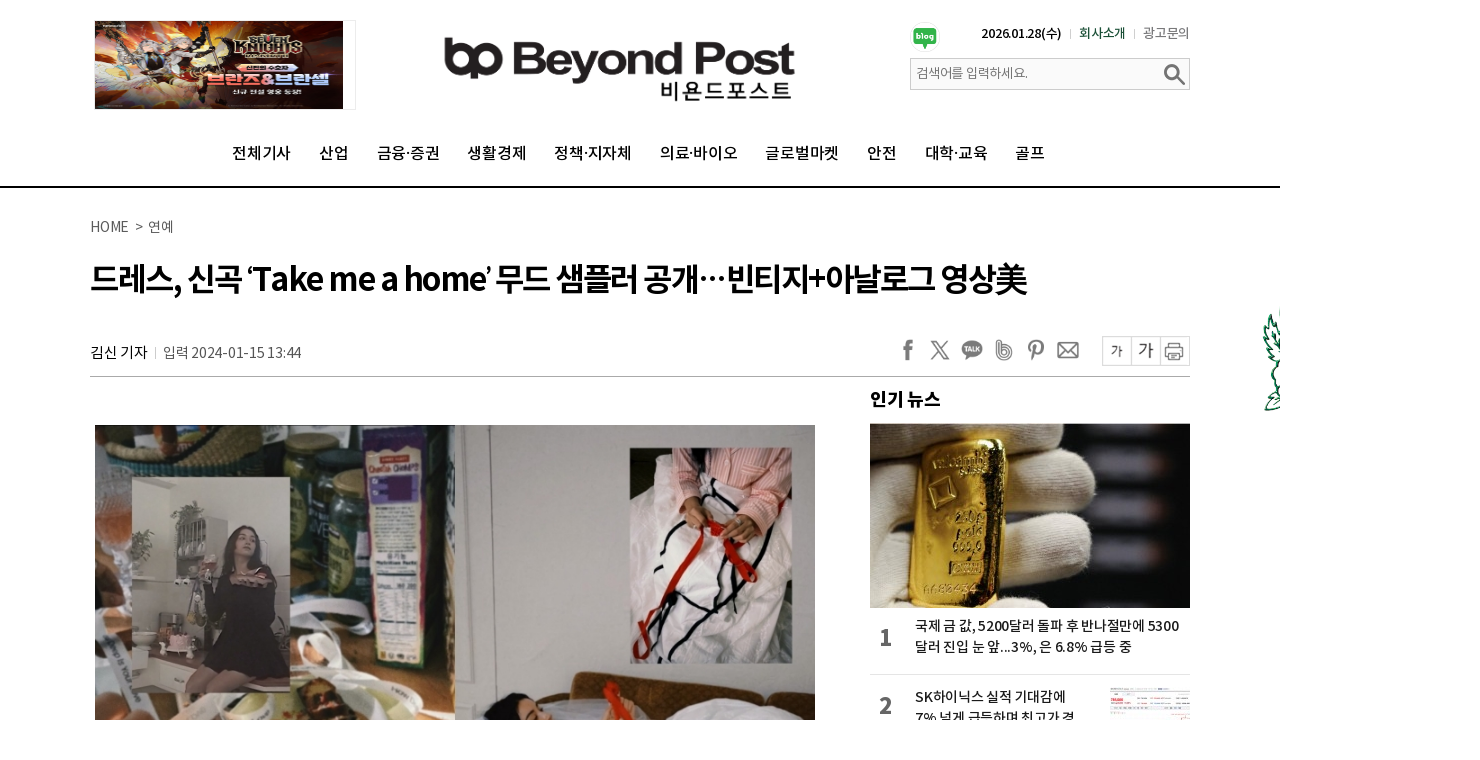

--- FILE ---
content_type: text/html; charset=UTF-8
request_url: https://www.beyondpost.co.kr/view.php?ud=202401151344013976d3244b4fed_30
body_size: 63513
content:
<!doctype html>
<html>
<head>
<meta charset="utf-8" />
<meta http-equiv="Content-Type" content="text/html; charset=utf-8" />
<meta http-equiv="cache-control" content="no-cache" />
<meta http-equiv="pragma" content="no-cache" />
<meta http-equiv="Expires" content="0" />
<meta name="viewport" content="width=device-width">
<meta http-equiv="X-UA-Compatible" content="IE=edge">

<title>드레스, 신곡 ‘Take me a home’ 무드 샘플러 공개…빈티지+아날로그 영상美</title>
<meta name="keywords" content="드레스, 신곡 ‘Take me a home’ 무드 샘플러 공개…빈티지+아날로그 영상美"/>
<meta name="news_keywords" content="드레스, 신곡 ‘Take me a home’ 무드 샘플러 공개…빈티지+아날로그 영상美"/>
<meta name="description" content="드레스(dress)가 무드 샘플러를 통해 독보적 감성을 뽐냈다.     소속사 하이라인엔터테인먼트는 15일 “오늘 정오 공식 유튜브 채널을 통해 드레스의 첫 번째 정규 앨범 '하우 딥 이즈 유어 러브(How Deep Is Your Love)' 수록곡 '테이크 미 어 홈(Take me a" />
<meta name="DC.date.issued" content="2024-01-15T13:44:42+09:00">

<!-- Facebook Open Graph-->
<meta property="og:site_name" content="비욘드포스트"/>
<meta property="og:title" content="드레스, 신곡 ‘Take me a home’ 무드 샘플러 공개…빈티지+아날로그 영상美" />
<meta property="og:url" content="https://www.beyondpost.co.kr/view.php?ud=202401151344013976d3244b4fed_30" />
<meta property="og:site" content="" />
<meta property="og:image" content="https://cgeimage.commutil.kr/phpwas/restmb_allidxmake.php?pp=002&idx=999&simg=2024011513442905722d3244b4fed2181451749.jpg&nmt=30" />
<!-- Twitter -->
<meta name="twitter:card" content="summary_large_image"/>
<meta name="twitter:site" content=""/>
<meta name="twitter:creator" content="비욘드포스트"/>
<meta name="twitter:image" content="https://cgeimage.commutil.kr/phpwas/restmb_allidxmake.php?pp=002&idx=999&simg=2024011513442905722d3244b4fed2181451749.jpg&nmt=30"/>
<meta name="twitter:url" content="https://www.beyondpost.co.kr/view.php?ud=202401151344013976d3244b4fed_30"/>
<meta name="twitter:title" content="드레스, 신곡 ‘Take me a home’ 무드 샘플러 공개…빈티지+아날로그 영상美"/>
<meta name="twitter:description" content="드레스(dress)가 무드 샘플러를 통해 독보적 감성을 뽐냈다.     소속사 하이라인엔터테인먼트는 15일 “오늘 정오 공식 유튜브 채널을 통해 드레스의 첫 번째 정규 앨범 '하우 딥 이즈 유어 러브(How Deep Is Your Love)' 수록곡 '테이크 미 어 홈(Take me a"/>
	<link rel="image_src" href="https://cgeimage.commutil.kr/phpwas/restmb_allidxmake.php?pp=002&idx=999&simg=2024011513442905722d3244b4fed2181451749.jpg&nmt=30" /><link rel="canonical" href="https://www.beyondpost.co.kr/view.php?ud=202401151344013976d3244b4fed_30" /><meta property="og:type" content="article"/>
<meta property="og:locale" content="ko_KR" />
<link rel="stylesheet" href="https://fonts.googleapis.com/css?family=Nanum+Gothic:400,700,800&amp;subset=korean">
<link rel="stylesheet" href="https://cliimage.commutil.kr/beyondpost_202503www/ncss/slick.css?pp=001">
<link rel="stylesheet" href="https://cliimage.commutil.kr/beyondpost_202503www/ncss/common.css?pp=001">
<script type="text/javascript" src="https://cliimage.commutil.kr/beyondpost_202503www/njs/jquery-1.12.4.min.js?pp=001"></script>
<script type="text/javascript" src="https://cliimage.commutil.kr/beyondpost_202503www/njs/slick.js?pp=001"></script>
<script type="text/javascript" src="https://cliimage.commutil.kr/beyondpost_202503www/njs/ui_common.js?pp=001"></script>
<script src="https://cliimage.commutil.kr/beyondpost_202503www/njs/jquery.bxslider.js?pp=024" type="text/javascript"></script>
<script>
function TopInputSearchIt()
{
	var sNameValue = $("#sch").val();
	if( !sNameValue )
	{
		alert("검색어를 입력하세요.");
		$("#sch").focus();
		return;
	}

	document.location.href="/search.php?sn=" + encodeURIComponent(sNameValue)+'';
}

function MidInputSearchIt()
{
	var sNameValue = $("#midsch").val();
	if( !sNameValue )
	{
		alert("검색어를 입력하세요.");
		$("#sch").focus();
		return;
	}

	var sSckVal = $("#sckSelectBox option:selected").val();

	document.location.href="/search.php?sck="+encodeURIComponent(sSckVal)+"&sn=" + encodeURIComponent(sNameValue)+'';
}

$(document).ready(function(){
});
</script>
<!-- Google tag (gtag.js) -->
<script async src="https://www.googletagmanager.com/gtag/js?id=G-1XJPT12WY5"></script>
<script>
  window.dataLayer = window.dataLayer || [];
  function gtag(){dataLayer.push(arguments);}
  gtag('js', new Date());

  gtag('config', 'G-1XJPT12WY5');
</script><style>
.mdv2 .w1 ul li:first-child {margin-top:0px !important;}
.brd_top {margin-top:27px; padding-top:28px; border-top:1px solid #e5e5e5;}
.hot-news-wrap {
    overflow: hidden;
}
.hot-news-wrap .list {
    position: relative;
    min-height: 261px;
}

.hot-news-wrap .list li {
    border-top: 1px solid rgb(229, 229, 229);
}

.hot-news-wrap .list li:first-child {
    border-top: none;
}

.hot-news-wrap .art-cont {
    position: relative;
}

.hot-news-wrap .art-cont > a {
    display: table;
    position: relative;
    width: 100%;
    z-index: 1;
}

.hot-news-wrap .tit-area {
    display: table-cell;
    padding: 4px 10px 4px 45px;
    vertical-align: middle;
}

.hot-news-wrap .tit-area .tit {
    overflow: hidden;
    max-height: 44px;
    font-size: 14px;
    font-weight: 600;
    line-height: 1.5em;
    vertical-align: middle;
    color:#1a1a1a;
}

.hot-news-wrap .list > li .thumb {
    margin: 0px 0px 5px;
}

.hot-news-wrap .list > li .thumb img {
    width: 240px;
    height: 120px;
}

.hot-news-wrap .list li .num-area {
    display: table;
    position: absolute;
    left: 0px;
    top: 0px;
    width: 30px;
    height: 100%;
    min-height: 50px;
}

.hot-news-wrap .list li .num-area .num {
    display: table-cell;
    vertical-align: middle;
    font-size: 22px;
    line-height: 16px;
    letter-spacing: 0px;
    text-align: center;
}


.tit1 a {display:inline-block; color:#000; font-size:18px; line-height:46px; font-weight:800;}
.tit1 a span {color:#8c8c8c; font-size:18px; line-height:18px; margin-left:8px;}
.nmdv1 {margin-top:40px; border-top:2px solid #e60012;}
.nmdv1_tit01 {overflow:hidden;margin-bottom: 6px;}
.nmdv1_tit01 h3 {background:#e60012; display:inline-block; font-weight:700;line-height: 40px;font-size: 20px; color:#ffffff; vertical-align:middle; padding:0 8px;}
.nmdv1_tit01 p {display:inline-block;font-size: 20px; color:#000000;line-height: 40px;margin-left:5px; font-weight:700;vertical-align: middle;}
.nmdv1 .dv1 {overflow:hidden;}
.nmdv1 .dv1 .lt {float:left;width: 660px;height: 380px;}
.nmdv1 .dv1 .lt a {display:block;}
.nmdv1 .dv1 .lt a img {display:block;width: 660px;height: 380px;}
.nmdv1 .dv1 .rt {height:380px; position:relative; float:left; float:left; padding-left:30px;width: 390px;}
.nmdv1 .dv1 .rt .w1 a {letter-spacing:-1px; color:#000000; display:block;font-size: 26px; line-height:32px; font-weight:bold;max-height: 64px;}
.nmdv1 .dv1 .rt .w2 a {display:block; font-size:18px; line-height:24px; color:#666666; font-weight:bold;max-height: 72px;}
.nmdv1 .dv1 .rt .w2 {position:absolute; bottom:0; left:40px; right:0;}
.nmdv1 .dv2 ul {overflow:hidden;margin: 0 0px;}
.nmdv1 .dv2 ul li {float:left; width:366px;padding: 0 15px;box-sizing: border-box;}
.nmdv1 .dv2 ul li:first-child {padding-left:0px;}
.nmdv1 .dv2 ul li:last-child {padding-right:0px;}
.nmdv1 .dv2 ul li + li {border-left: 1px solid #cccccc;}
.nmdv1 .dv2 ul li .w1 {float:left;width: 188px;padding-top: 16px;}
.nmdv1 .dv2 ul li .w1 a {font-size: 15px; line-height:22px; font-weight:500;color: #000000;font-weight: 700;max-height: 44px;}
.nmdv1 .dv2 ul li .w2 {float:left;width: 142px; padding-left:20px;}
.nmdv1 .dv2 ul li .w2 a {display:block;}
.nmdv1 .dv2 ul li .w2 a img {display:block;width: 142px;height: 80px;}
.nmdv1 .dv2 {border-top:1px solid #cccccc;margin-top: 20px;padding-top: 20px;}
.w_1{
	width:100%;
	height: 340px;
	background: #fff;
	margin:0 auto;
	margin-top:16px;
}
.w_1>ul>li{
	float: left;
	width: 530px;
	height:298px;
	overflow:
			hidden;
}
.w_1>ul>li + li{
	margin-left: 38px;
}
.w_1>ul>li>a{
	margin:0 auto;
	display:inline-block;
}
.w_1>ul>li>a>img{
	width:100%;
	display:inline-block;
}
.w_2>ul>li{
	float: left;
	width: 530px;
	height:298px;
	overflow:
			hidden;
}
.w_2>ul>li + li{
	margin-left: 38px;
}
.w_2>ul>li + li {
	margin-left:40px;}
.w_2>ul>li>a{
	margin:0 auto;
	display:inline-block;
}
.w_2>ul>li>a>img{
	width:100%;
	display:inline-block;
}
.watch{
	height:680px;
	/* border: 1px solid #ddd; */
	/* border-top: 10px solid #000; */
	background: #fff;
	/* margin-bottom:50px; */
	margin-top:40px;
}
.nmdv1_tit01 {margin-bottom: 26px;}

.nmdv1new {margin-top:40px; border-top:2px solid #000000;}
.nmdv1new::after{ content:""; clear:both; display:block;}
.nmdv1new_tit01 {overflow:hidden;margin-bottom: 16px;}
.nmdv1new_tit01 h3 {background:#000000; display:inline-block; font-weight:700;line-height: 40px;font-size: 20px; color:#ffffff; vertical-align:middle; padding:0 8px;}
.nmdv1new_tit01 p {display:inline-block;font-size: 20px; color:#000000;line-height: 40px;margin-left:5px; font-weight:700;vertical-align: middle;}

.nmdv1new_liste1{ width:350px; margin-left:25px; float:left;}
.nmdv1new_liste1:first-child{ margin-left:0px;}
.nmdv1new_liste1>a img {width:350px; height:197px; display:block;}
.nmdv1new_liste1 h4 a{display:block; font-weight:600; width:350px; color:#000000; font-size:16px; line-height:21px; margin-top:8px; height:42px;}


.gnb_in>ul>li.on>a {border-bottom:1px solid #1B5037; color:#1B5037;}
.top_1d_in {
    position: relative;
	padding-bottom: 14px;
}

.top_1d_in h1 {
    position: absolute;
    left: 50%;
    float: none;
    margin-top: 35px;
    margin-bottom: 14px;
    margin-left: -200px;
}

.top_1d_in .top_leftbanner {
   position:absolute;
   top:20px;
   left:0;
}
.top_1d_in .top_sns {
    position: absolute;
    top: 22px;
    right: 250px;
}
.top_1d_in .top_sns a {display:inline-block; margin-left:8px;}
.top_1d_in .top_sns a img {display:block; width:30px;}


.top_1d_in h1 a img {
    height:72px;
}

.mdv2 .w1 ul li {
    margin-top: 25px;
    padding-top: 25px;
}



/*-----------------------------------view------------------------------------------*/
.nbyline:after {content:""; display:block; clear:both;}
.nbyline img {display:block; width:45px; height:45px; overflow:hidden;float:left;}
.nbyline p {float:left; line-height:30px; padding-top:8px; margin-left:15px;}

.nmdv1view {margin-top:40px; border-top:2px solid #000000;}
.nmdv1view::after{ content:""; clear:both; display:block;}
.nmdv1view_tit01 {overflow:hidden;margin-bottom: 6px;}
.nmdv1view_tit01 h3 {background:#000000; display:inline-block; font-weight:700;line-height: 40px;font-size: 20px; color:#ffffff; vertical-align:middle; padding:0 8px;}
.nmdv1view_tit01 p {display:inline-block;font-size: 20px; color:#000000;line-height: 40px;margin-left:5px; font-weight:700;vertical-align: middle;}

.nmdv1view_liste1{ width:230px; margin-left:20px; float:left;}
.nmdv1view_liste1:first-child{ margin-left:0px;}
.nmdv1view_liste1>a img {width:230px; height:129px; display:block;}
.nmdv1view_liste1 h4 a{display:block; font-weight:600; width:230px; color:#000000; font-size:16px; line-height:21px; margin-top:8px; height:42px;}

/* view add class*/

.article_con_img {margin:0 auto; padding:24px 0;}
div.detailCont figure {margin:0 auto; padding:0;margin-bottom:10px;}
div.detailCont figure img {display:block; margin:0 auto;}
div.detailCont figure figcaption {font-size:12px; color:#999999; line-height:18px; margin-top:7px; padding-bottom:10px; border-bottom:1px solid #d4d4d4;}
div.detailCont strong,b {font-weight:bold;}
.txt_article a{
color:blue;
}
.txt_article #QuotationID {
padding-left: 20px;
display: table-cell;
font-family: 'Malgun Gothic','Gulim','Dotum','AppleGothic','AppleSDGothicNeo','arial', 'sans-serif' !important;
clear: both;
min-height: 300px;
font-size: 17px;
color: #3c3e40;
line-height: 34px;
font-weight: normal;
letter-spacing: -0.02em;
}
/* end view add class*/
.newbem11d .w2 {overflow:hidden;}
.newbem11d .w2 li {margin-top:20px; overflow:hidden;}
.newbem11d .w2 li:first-child {margin-top:15px;}
.newbem11d .w2 .e1 {float:left; width:92px;}
.newbem11d .w2 .e1 a {display:block; width:92px; height:72px;}
.newbem11d .w2 .e1 a img {display:block; width:92px; height:72px;}
.newbem11d .w2 .e2 {float:left; width:194px; margin-left:14px;}
.newbem11d .w2 .e2 .r1 {display:block; }
.newbem11d .w2 .e2 .r1 span {display:block; font-size:14px; line-height:19px; font-weight:700;}
.newbem11d .w2 .e2 .r2 {display:block; margin-top:8px;}
.newbem11d .w2 .e2 .r2 span{display:block; font-size:14px; line-height:19px; color:#666666; max-height:38px;}
.newbem11d .w2 .e3 {float: left; width: 214px; margin-left: 14px;}
.newbem11d .w2 .e3 span {display: block; font-size: 14px; line-height: 19px; font-weight: 600;word-break: break-word;color:#000;}

.vcon_sns ul li a.vcon_sns04 {
	background: url(https://cliimage.commutil.kr/beyondpost_202503m/img/sns_kakao01.png) no-repeat;
	background-size: 22px 22px;
}

.gnb_in>ul>li>a {
border-top:0px;
}
.gnb {
    background: none;
}
.top_1d_in {
    padding-bottom: 45px;
}
.gnb_in {
    height: 50px;
	width: 844px;
}
.gnb_in>ul>li>a{
font-size: 16px;
}

.mcon{
margin-top:40px;
}

.mt40 {margin-top:40px !important;}
.mt45 {margin-top:45px !important;}
.mt50 {margin-top:50px !important;}
.mt55 {margin-top:55px !important;}


.breaking_newsCollege {
    clear: both;
    position: absolute;
    width: 630px;
    height: 38px;
    top: 2px;
    right: 0px;
    background: #fff;
    z-index: 10;
}
.breaking_newsCollege h3 {
float: left;
width: 95px;
height: 25px;
background: #000000;
line-height: 25px;
font-size: 13px;
color: #fff;
text-align: center;
margin: 6px 14px 0 14px; }


.breaking_newsCollege h3 a { display:block; width:100%; height:25px; line-height:25px; font-size:13px; color:#fff; text-decoration:none; }
.breaking_newsCollege h3 em { display:inline-block; width:4px; height:8px; background:url('https://cliimage.commutil.kr/lawissue_www/img/icon_all.png') -60px -45px no-repeat; overflow:hidden; text-indent:-500em; margin-left:7px; }
.breaking_newsCollege .fnews_slideCol { position:relative; width:491px; /*height:76px;*/ overflow:hidden; }
.breaking_newsCollege .fnews_dvCol { width:491px; height:38px;overflow: hidden; }
.breaking_newsCollege .fnews_dvCol a { display:block; width:491px; height:33px; line-height:33px; font-size:14px; color:#000; outline:none; }


.breaking_newsGlocal {
    clear: both;
    position: absolute;
    width: 630px;
    height: 38px;
    top: 2px;
    right: 0px;
    background: #fff;
    z-index: 10;
}
.breaking_newsGlocal h3 {
float: left;
width: 95px;
height: 25px;
background: #000000;
line-height: 25px;
font-size: 13px;
color: #fff;
text-align: center;
margin: 6px 14px 0 14px; }

.breaking_newsGlocal h3 a { display:block; width:100%; height:25px; line-height:25px; font-size:13px; color:#fff; text-decoration:none; }
.breaking_newsGlocal h3 em { display:inline-block; width:4px; height:8px; background:url('https://cliimage.commutil.kr/lawissue_www/img/icon_all.png') -60px -45px no-repeat; overflow:hidden; text-indent:-500em; margin-left:7px; }
.breaking_newsGlocal .fnews_slideGlocal { position:relative; width:491px; /*height:76px;*/ overflow:hidden; }
.breaking_newsGlocal .fnews_dvGlocal { width:491px; height:38px;overflow: hidden; }
.breaking_newsGlocal .fnews_dvGlocal a { display:block; width:491px; height:33px; line-height:33px; font-size:14px; color:#000; outline:none; }

.breaking_newsGonsi {
    clear: both;
    position: absolute;
    width: 630px;
    height: 38px;
    top: 2px;
    right: 0px;
    background: #fff;
    z-index: 10;
}
.breaking_newsGonsi h3 {
float: left;
width: 95px;
height: 25px;
background: #000000;
line-height: 25px;
font-size: 13px;
color: #fff;
text-align: center;
margin: 6px 14px 0 14px; }

.breaking_newsGonsi h3 a { display:block; width:100%; height:25px; line-height:25px; font-size:13px; color:#fff; text-decoration:none; }
.breaking_newsGonsi h3 em { display:inline-block; width:4px; height:8px; background:url('https://cliimage.commutil.kr/lawissue_www/img/icon_all.png') -60px -45px no-repeat; overflow:hidden; text-indent:-500em; margin-left:7px; }
.breaking_newsGonsi .fnews_slideGonsi { position:relative; width:491px; /*height:76px;*/ overflow:hidden; }
.breaking_newsGonsi .fnews_dvGonsi { width:491px; height:38px;overflow: hidden; }
.breaking_newsGonsi .fnews_dvGonsi a { display:block; width:491px; height:33px; line-height:33px; font-size:14px; color:#000; outline:none; }

.mdvNew5 {width:535px; overflow:hidden;}
.mdvNew5 ul {margin-top:0px;}
.mdvNew5 ul li {padding:8px 0; border-top:1px solid #e3e3e3;height: 21px;}
.mdvNew5 ul li:first-child{ border-top:0px;padding-top: 0;}
.mdvNew5 ul li a {display:block; color:#333333; line-height:19px;font-size: 15px;width: 422px;float:left;}
.mdvNew5 .tttdate{
display: block;
width: 104px;
font-size: 13px;
color: #ccc;
float:right;
}

.breaking_news { height:88px; }
.breaking_news h3 {width: 48px;height: 31px;line-height: 31px;margin: 29px 13px 0 26px;}
.breaking_news h3 a {  height:31px; line-height:31px; }
.breaking_news .fnews_slide {height: 88px;}
.breaking_news .fnews_dv {height: 88px;}
.breaking_news .fnews_dv a {height: 88px;line-height: 88px;}


.top_leftbanner { position:relative; width:320px; }
.top_leftbanner .mt1d_slide { position:relative;}
.top_leftbanner .mt1d_slide .mt1d_slide_dv {float:left;width:248px;height: 88px;background:#fff; border:1px solid #ececec; text-align:center;overflow:hidden;display:table-cell;vertical-align:middle;margin:0 4px;}
.top_leftbanner .mt1d_slide .mt1d_slide_dv .mm { width:0; height:100%; display:inline-block; vertical-align:middle; }
.top_leftbanner .mt1d_slide .mt1d_slide_dv a {display:table-cell;vertical-align:middle;text-align:center;width:248px;height:88px;outline:none;}
.top_leftbanner .mt1d_slide .mt1d_slide_dv a img {vertical-align:middle; display:inline-block;max-width:248px;max-height:88px;}
.top_leftbanner .mt1d_slide .slick-prev {width:34px; height:54px; position:absolute; top:50%; margin-top:-27px; left:1px; z-index:2; background:url(https://cliimage.commutil.kr/game_www/img/m6d_arr_lt.png) no-repeat; border:none; text-indent:-9999px; font-size:0px;}
.top_leftbanner .mt1d_slide .slick-next {width:34px; height:54px; position:absolute; top:50%; margin-top:-27px; right:1px; z-index:2; background:url(https://cliimage.commutil.kr/game_www/img//m6d_arr_rt.png) no-repeat; border:none; text-indent:-9999px; font-size:0px;}

.vcon_sns ul li {float: left; margin: 0 5px;}
.vcon_sns ul li a img {width:22px;}
.vc_top {padding-top:30px;}
.vc_top2 {overflow:hidden;border-bottom: 1px solid #aaa;}
.vc_top2 .vc_top2_lt {padding-top:6px; float:left; overflow:hidden;}
.vc_top2 .vcon_top {float:right;}
.vc_top2_lt .w1 {line-height:24px; float:left; font-size:15px; font-weight:500;}
.vc_top2_lt .w2 {line-height:24px;  float:left;  font-size:14px; color:#555555; padding-left:8px; margin-left:7px; position:relative;}
.vc_top2_lt .w2:before {position:absolute; content:""; display:block; width:1px; background:#cccccc; height:12px;
top:5px; left:0;
}
.vc_top2 .vcon_top {padding-top:0px;}
.vcon_stit01 {font-size:20px; line-height:28px; padding-left:12px; border-left:4px solid #000000; font-weight:600;margin-bottom: 20px;}
.vc_con{ border-top:0; }

.art-cont-top figure img {display:block; width:320px !important; height:185px !important;}
.art-cont-top figure {margin-bottom:8px !important;}
.art-cont-top {display:block;}
.art-cont-tp2 .tit {max-height:38px; display:block;}
.art-cont-tp2 .num-area {min-height:38px !important;}
.art-cont-tp3 .num-area {min-height:60px !important;}
.list.tp02 .num-area .num {font-weight:900; color:#666666;}
.art-cont-in {overflow:hidden;}
.art-cont-in .art-cont-lt {float:left; width:224px;}
.art-cont-in .art-cont-rt {float:right;}
.art-cont-in .art-cont-rt .thumb img {width:80px !important; height:60px !important;}
.art-cont-tp3  .num-area .num {vertical-align:top !important; padding-top:12px;}
.art-cont-rt .thumb {margin-bottom:0px !important;}
.art-cont-lt .tit {max-height:60px !important; display:block;}
.art-cont-tp3  .tit-area {padding-top:0px !important;}
.list.tp02 li + li{margin-top:12px; padding-top:12px;}


.gmv2c_more01 {text-align:center; margin-top:40px; margin-bottom:40px;}
.gmv2c_more01 a {text-align:center; display:inline-block; width:358px; height:36px; border:2px solid #2d2d2d; border-radius:38px;}
.gmv2c_more01 a span {background:url("https://nimage.g-enews.com/gamers_www/img/ico_more_blk01.png") right center no-repeat; display:inline-block; padding-right:20px; font-size:16px; line-height:36px; font-weight:600;color: #000;}

.con_tags .mtag11 {padding:25px 0px 25px 0px;}
.con_tags .mtag11 ul li {display:inline-block; margin:4px 3px;}
.con_tags .mtag11 ul li a {display:block; font-weight:400;color:#ffffff; font-size:13px; text-align:center; line-height:30px; padding:0 13px; background:#666; border:1px solid 1px solid #6c6c6c; border-radius:8px; }

.nmdv1view_tit02 {overflow:hidden;border-bottom: 1px solid #000;margin-bottom: 6px;}
.nmdv1view_tit02 h3 { display:inline-block; font-weight:700;line-height: 40px;font-size: 20px; color:#000; vertical-align:middle; padding:0 8px;}
.nmdv1view_tit02 p {display:inline-block;font-size: 20px; color:#000000;line-height: 40px;margin-left:5px; font-weight:700;vertical-align: middle;}


.m1dre {background:#ffffff;}
.m1dre .w1 {padding:13px 20px 9px 20px;}
.m1dre .w1 a {display:block;}
.m1dre .w1 a span {display:block; font-size:20px; line-height:25px; max-height:50px; letter-spacing:-0.5px; font-weight:400;}
.m1dre .w2 a, .m1dre .w2 a img {display:block; width:100%;}
.m1dre .w3 {padding:13px 20px 14px 20px;}
.m1dre .w3 ul li {margin-top:4px;}
.m1dre .w3 ul li:first-child {margin-top:0px;}
.m1dre .w3 ul li a {display:block;}
.m1dre .w3 ul li a span {display:block; line-height:24px; font-weight:400; font-size:16px;color:#000;}
.m1dre .w3 ul li a { padding-left:12px; background:url("https://nimage.g-enews.com/g_m/img/bul01.png") left center no-repeat; background-size:7px;}

.m1dre .mtit01 {padding-bottom:10px; border-bottom:1px solid #000000; overflow:hidden; position:relative; z-index:2;}
.m1dre .mtit01 .w1 {float:left;}
.m1dre .mtit01 .w1 img {margin-right:5px; display:inline-block; vertical-align:middle;}
.m1dre .mtit01 .w1 h2 {font-size:18px; line-height:24px; font-weight:700; display:inline-block; vertical-align:middle;}
.m1dre .mtit01 .w1 h2 span {font-weight:700; color:#d11f57;}
.m1dre .mtit01 .more {float:right;}
.m1dre .mtit01 .more a {font-size:13px; color:#666666; line-height:24px; font-weight:500; display:block; background:url(https://nimage.g-enews.com/g_www/img/ico_more01.png) right center no-repeat; padding-right:13px;}

</style><meta name="google-adsense-account" content="ca-pub-2676875859063566">
<script async src="https://pagead2.googlesyndication.com/pagead/js/adsbygoogle.js?client=ca-pub-2676875859063566"
     crossorigin="anonymous"></script></head>
<body>
	<div class="top">
		<div class="top_1d">
			<div class="top_1d_in">
                <div class="top_leftbanner">
					<div class="mt1d_slide" style="width:270px;">
					
			<div class="mt1d_slide_dv" ><a href="javascript:void(0);"><img src="https://cgeimage.commutil.kr/phpwas/restmb_allidxmake.php?pp=002&idx=999&simg=20260127164811339edd30f73a81222032446_0.jpg&nmt=30" width="250" height="140" alt="ad" /><span class="clsAdViewLog" data-id="202601271648119803edd30f73a81222032446" data-sec="view" data-mtype="30" style="display:none;"></span></a></div>
						</div>
                </div>

                <script>
                  $(document).ready(function() {
                    $('.mt1d_slide').slick({
                      slidesToShow: 1,
                      slidesToScroll: 1,
                      arrows: false,
                      autoplay: true,
                      autoplaySpeed: 3000
                    });
                  });

                </script>

				<h1><a href="https://www.beyondpost.co.kr/index.php"><img src="https://cliimage.commutil.kr/beyondpost_202503www/nimg/logo.png?pp=001" alt="logo"  /></a></h1>
				<div class="top_sns">
					<a href="https://blog.naver.com/joins5144" target="_blank"><img src="https://cliimage.commutil.kr/beyondpost_www/new/img/nblog_ico01.png" /></a>
				</div>
				<div class="top_rt">
					<div class="w1">
						<ul>
							<li><a href="javascript:void(0)" style="color:#000;">2026.01.28(수)</a></li>
							<li><a href="https://www.beyondpost.co.kr/company_index.php?nm=1" style="color:#1B5037;">회사소개</a></li>
							<li><a href="https://www.beyondpost.co.kr/company_index.php?nm=3">광고문의</a></li>
						</ul>
					</div>
					<div class="w2" style="margin-top:15px;">
						<input type="text" id="sch" placeholder="검색어를 입력하세요."  style="ime-mode:active;" onKeyUp="if(event.keyCode==13) {TopInputSearchIt(); return false;}"  />
						<button type="submit" onClick="TopInputSearchIt()"><span class="blind">검색</span></button>
					</div>
				</div>
			</div>
		</div>
		<div class="gnb" style="border-bottom: 2px solid #000;">
			<div class="gnb_in">
				<ul>
					
						<li class="g01">
							<a href="https://www.beyondpost.co.kr/list.php?ct=g0000">전체기사</a>

					</li>

						<li class="g01">
							<a href="https://www.beyondpost.co.kr/list.php?ct=g0100">산업</a>

					</li>

						<li class="g01">
							<a href="https://www.beyondpost.co.kr/list.php?ct=g0200">금융·증권</a>

					</li>

						<li class="g01">
							<a href="https://www.beyondpost.co.kr/list.php?ct=g0500">생활경제</a>

					</li>

						<li class="g01">
							<a href="https://www.beyondpost.co.kr/list.php?ct=g0300">정책·지자체</a>

					</li>

						<li class="g01">
							<a href="https://www.beyondpost.co.kr/list.php?ct=g0400">의료·바이오</a>

					</li>

						<li class="g01">
							<a href="https://www.beyondpost.co.kr/list.php?ct=g0900">글로벌마켓</a>

					</li>

						<li class="g01">
							<a href="https://www.beyondpost.co.kr/list.php?ct=g1300">안전</a>

					</li>

						<li class="g01">
							<a href="https://www.beyondpost.co.kr/list.php?ct=g1000">대학·교육</a>

					</li>

						<li class="g01">
							<a href="https://www.beyondpost.co.kr/list.php?ct=g1500">골프</a>

					</li>
				</ul>
			</div><!-- // gnb_in -->
		</div><!-- // gnb -->
	</div><!-- // top -->
	<div class="vcon">
<div id="rightSkyBanner" style="position:absolute;margin-top:30px;margin-left:1140px;width:160px;text-align:left;">
					<div class="ml1d_slide">
					
			<div class="ml1d_slide_dv" ><a href="https://www.beyondpost.co.kr/extcont/adclick.php?sad=202601271416268492edd30f73a8116322123&ssid=view"  target="_blank"><img alt="ad" src="https://cgeimage.commutil.kr/phpwas/restmb_allidxmake.php?pp=002&idx=999&simg=20260127141626953edd30f73a8116322123_0.png&nmt=30" width="250" height="220" /><span class="clsAdViewLog" data-id="202601271416268492edd30f73a8116322123" data-sec="view" data-mtype="30" style="display:none;"></span></a></div>
						</div>
</div>
<script>
/*
$(document).ready(function() {
$('.ml1d_slide').slick({
  slidesToShow: 1,
  slidesToScroll: 1,
  arrows: false,
  autoplay: true,
  autoplaySpeed: 3000
});
});
*/
</script>
		<div class="vc_top">
			<p class="w1">HOME&nbsp;&nbsp;&gt;&nbsp;&nbsp;연예</p>
			<h2 class="w2">드레스, 신곡 ‘Take me a home’ 무드 샘플러 공개…빈티지+아날로그 영상美</h2>
		</div>
		<div class="vc_top2">
			<div class="vc_top2_lt">
				<p class="w1">김신 기자</p>
				<p class="w2">입력 2024-01-15 13:44</p>
			</div>
			<div class="vcon_top">
			<div class="vcon_top_in">
				<div class="vcon_sns">
					<ul>
						<li>
							<a href="javascript:sendSns('facebook', 'https://www.beyondpost.co.kr/view.php?ud=202401151344013976d3244b4fed_30', '드레스, 신곡 ‘Take me a home’ 무드 샘플러 공개…빈티지+아날로그 영상美', '', 'web');">
								<img src="https://cliimage.commutil.kr/beyondpost_202503www/nimg/nico_sns01.png" />
							</a>
						</li>
						<li>
							<a href="javascript:sendSns('twitter', 'https://www.beyondpost.co.kr/view.php?ud=202401151344013976d3244b4fed_30', '드레스, 신곡 ‘Take me a home’ 무드 샘플러 공개…빈티지+아날로그 영상美', '', 'web');">
								<img src="https://cliimage.commutil.kr/beyondpost_202503www/nimg/nico_sns02.png" />
							</a>
						</li>
						<li>
							<a href="javascript:goKakao();">
								<img src="https://cliimage.commutil.kr/beyondpost_202503www/nimg/nico_sns03.png" />
							</a>
						</li>
						<li>
							<a href="javascript:shareBand('https://www.beyondpost.co.kr/view.php?ud=202401151344013976d3244b4fed_30', '드레스, 신곡 ‘Take me a home’ 무드 샘플러 공개…빈티지+아날로그 영상美', false);">
								<img src="https://cliimage.commutil.kr/beyondpost_202503www/nimg/nico_sns04.png" />
							</a>
						</li>
						<li>
							<a href="javascript:shareOtherSNS('pinterest', 'https://www.beyondpost.co.kr/view.php?ud=202401151344013976d3244b4fed_30', '드레스, 신곡 ‘Take me a home’ 무드 샘플러 공개…빈티지+아날로그 영상美', '', 'web');">
								<img src="https://cliimage.commutil.kr/beyondpost_202503www/nimg/nico_sns05.png" />
							</a>
						</li>
						<li>
							<a href="javascript:fnSendMail('https://www.beyondpost.co.kr/view.php?ud=202401151344013976d3244b4fed_30', '드레스, 신곡 ‘Take me a home’ 무드 샘플러 공개…빈티지+아날로그 영상美', '202401151344013976d3244b4fed_30');">
								<img src="https://cliimage.commutil.kr/beyondpost_202503www/nimg/nico_sns06.png" />
							</a>
						</li>

					</ul>
				</div>
				<!-- // 20250430 : 수정 -->
				<div class="vcon_util">
					<ul>
						<li><a href="javascript:;" class="vcon_util01 smaller_size"><span class="blind">글자크기작게</span></a></li>
						<li><a href="javascript:;" class="vcon_util02 bigger_size"><span class="blind">글자크기크게</span></a></li>
						<li><a href="javascript:print( '202401151344013976d3244b4fed_30' );" class="vcon_util03"><span class="blind">인쇄</span></a></li>
					</ul>
				</div>
			</div>
		</div>
		</div>
		<div class="vcon_in" style="border-top:0;padding-top:0;">

			<div class="vcon_lt">
				<div class="vc_con">
					<div class="txt_article detailCont" itemprop="articleBody"  id="articleBody" style="clear: both;min-height: 300px;font-size: 17px;color: #3c3e40;font-weight: normal;letter-spacing: -0.02em;">
<div class="article_con_img"><figure style="width:720px;"><img src="https://cgeimage.commutil.kr/phpwas/restmb_allidxmake.php?pp=002&idx=3&simg=2024011513442905722d3244b4fed2181451749.jpg&nmt=30" alt="드레스, 신곡 ‘Take me a home’ 무드 샘플러 공개…빈티지+아날로그 영상美" style="width:720px;"></figure></div>[비욘드포스트 김신 기자]  드레스(dress)가 무드 샘플러를 통해 독보적 감성을 뽐냈다.<br />
<br />
     소속사 하이라인엔터테인먼트는 15일 “오늘 정오 공식 유튜브 채널을 통해 드레스의 첫 번째 정규 앨범 '하우 딥 이즈 유어 러브(How Deep Is Your Love)' 수록곡 '테이크 미 어 홈(Take me a home)' 무드 샘플러를 공개했다”고 밝혔다.<br />
<br />
     공개된 영상은 '하우 딥 이즈 유어 러브'에 수록된 곡명들이 빼곡하게 적혀 있는 메모지를 비추며 시작됐다. 한 편의 빈티지 영화를 보는 듯한 빛바랜 색감과 아날로그적 영상미가 단번에 시선을 사로잡았다.<br />
<br />
     곧바로 화면이 전환되고 쏟아지는 햇살 아래 여유 가득한 여배우의 일상이 그려졌다. 쿠키와 케이크 등 디저트를 즐기거나 긴 리본으로 뜨개질을 하고, 낙서를 벽에 붙이는 모습 등 다양한 장면이 이어지며 신비롭고 몽환적인 분위기를 자아냈다.<br />
<div style="margin:20px 0px;text-align:center;"><script async src="https://pagead2.googlesyndication.com/pagead/js/adsbygoogle.js?client=ca-pub-2676875859063566"     crossorigin="anonymous"></script><!-- [비욘드]PC_기사내 --><ins class="adsbygoogle"     style="display:block"     data-ad-client="ca-pub-2676875859063566"     data-ad-slot="7122734518"     data-ad-format="auto"     data-full-width-responsive="true"></ins><script>     (adsbygoogle = window.adsbygoogle || []).push({});</script></div><br />
     잔잔하게 퍼지는 멜로디와 감각적인 영상미가 한데 어우러진 무드 샘플러 영상은 눈과 귀를 동시에 자극하며 보는 이들을 드레스만의 독보적인 감성에 푹 빠져들게 만들었다.<br />
<br />
     소속사 측에 따르면 드레스의 새 앨범에는 트리플 타이틀곡 '이즈 디 온리(Is the only)', '우린 매일 같은 곳에서(We are)', '아이 러브 유(I LOVE YOU)'를 비롯해 'AM 9:00', '테이크 미 어 홈', '댓츠 와이(That's why)', '금(Crack)', '온 동네에(emoji)'까지 그의 폭넓은 음악 스펙트럼을 확인할 수 있는 총 8곡이 수록됐다.<br />
<br />
     또한 시온(Sion), 이강승, 미고(Meego), 구원찬, 도리(dori), 종한, 이이언(eAeon), 안다영, 주니(JUNNY), 샘옥(Sam Ock), 제인(jane), 엠앤(M/n) 등 수많은 아티스트들이 피처링에 대거 참여해 앨범의 완성도를 더욱 높였다.<br />
<br />
     드레스의 첫 번째 정규 앨범 '하우 딥 이즈 유어 러브'는 각종 음원 사이트를 통해 감상할 수 있다.<br />
<br />
     [사진 제공 = 하이라인엔터테인먼트]<br /><br />김신 비욘드포스트 기자 news@beyondpost.co.kr					</div>
				</div><!-- //vc_con -->
				<div class="gmv2c_more01">
					<a href="/search.php?nsk=3&sn=%EA%B9%80%EC%8B%A0&dispsn=%EA%B9%80%EC%8B%A0+%EA%B8%B0%EC%9E%90">
						<span>김신 기자의 다른 기사 보러 가기</span>
					</a>
				</div>
				<div class="vcopy">
					<p>&lt;저작권자 &copy; 비욘드포스트, 무단 전재 및 재배포 금지&gt;</p>
				</div>
<style>
.vcon_golistbig { margin-top:40px;}
.vcon_golist { margin:0 auto; width:400px;}
.vcon_golist a {display:block; padding:14px 0; text-align:center; background:#ffffff;border: 1px solid #ccc;}
.vcon_golist span {padding-right:18px; display:inline-block; font-size:16px; line-height:22px; background:url(https://cliimage.commutil.kr/big_202309m/img/ico_golist_arr01.png) right center no-repeat; background-size:8px 14px; color:#000;}
.vcon_golist span strong {color:#166ae6; margin-right:5px;}
</style>
<div class="vcon_golistbig">
	<div class="vcon_golist">
		<a href="https://www.beyondpost.co.kr/list.php?ct=g1200">
			<span>
				<strong>연예</strong>리스트 바로가기
			</span>
		</a>
	</div>
</div>
<div style=";margin-top:40px;"><script async src="https://pagead2.googlesyndication.com/pagead/js/adsbygoogle.js?client=ca-pub-2676875859063566"     crossorigin="anonymous"></script><!-- [비욘드]PC_기사하단1 --><ins class="adsbygoogle"     style="display:block"     data-ad-client="ca-pub-2676875859063566"     data-ad-slot="3932614334"     data-ad-format="auto"     data-full-width-responsive="true"></ins><script>     (adsbygoogle = window.adsbygoogle || []).push({});</script></div>		<div class="nmdv1view" style="border-top:0;">
			<div class="nmdv1view_tit02" style="margin-bottom: 16px;">
				<h3>최신뉴스</h3>
			</div>
			<div>
				
			<div class="nmdv1view_liste1">
				<a href="https://www.beyondpost.co.kr/view.php?ud=20260128163731744be44c0aacd_30"><img src="https://cgeimage.commutil.kr/phpwas/restmb_setimgmake.php?pp=006&w=230&h=129&m=1&simg=2026012816382608432be44c0aacd17511519190.jpg&nmt=30" /></a>
				<h4><a href="https://www.beyondpost.co.kr/view.php?ud=20260128163731744be44c0aacd_30" class="elip2">안전보건공단 경기남부지사, 겨울철 건설현장 ‘한랭질환 예방’ 현장 점검</a></h4>
			</div>
		
			<div class="nmdv1view_liste1">
				<a href="https://www.beyondpost.co.kr/view.php?ud=20260128163522282846a9e4dd7f_30"><img src="https://cgeimage.commutil.kr/phpwas/restmb_setimgmake.php?pp=006&w=230&h=129&m=1&simg=202601281636210528346a9e4dd7f220867377.jpg&nmt=30" /></a>
				<h4><a href="https://www.beyondpost.co.kr/view.php?ud=20260128163522282846a9e4dd7f_30" class="elip2">대한제분, 2월 1일부터  일부 밀가루 가격 인하</a></h4>
			</div>
		
			<div class="nmdv1view_liste1">
				<a href="https://www.beyondpost.co.kr/view.php?ud=202601281633284504be44c0aacd_30"><img src="https://cgeimage.commutil.kr/phpwas/restmb_setimgmake.php?pp=006&w=230&h=129&m=1&simg=2026012816340207384be44c0aacd17511519190.jpg&nmt=30" /></a>
				<h4><a href="https://www.beyondpost.co.kr/view.php?ud=202601281633284504be44c0aacd_30" class="elip2">기아, 지난해 매출액 114조 역대 최대…美 관세 여파로 영업익은 28%↓</a></h4>
			</div>
					</div>
		</div>

<div style=";margin-top:40px;"><script async src="https://pagead2.googlesyndication.com/pagead/js/adsbygoogle.js?client=ca-pub-2676875859063566"     crossorigin="anonymous"></script><!-- [비욘드]PC_기사하단2 --><ins class="adsbygoogle"     style="display:block"     data-ad-client="ca-pub-2676875859063566"     data-ad-slot="8064265189"     data-ad-format="auto"     data-full-width-responsive="true"></ins><script>     (adsbygoogle = window.adsbygoogle || []).push({});</script></div>		<div class="nmdv1view" style="border-top:0;">
			<div class="nmdv1view_tit02" style="margin-bottom: 16px;">
				<h3>안전</h3>
			</div>
			<div>
				
			<div class="nmdv1view_liste1">
				<a href="https://www.beyondpost.co.kr/view.php?ud=202512181026337774be44c0aacd_30"><img src="https://cgeimage.commutil.kr/phpwas/restmb_setimgmake.php?pp=006&w=230&h=129&m=1&simg=2025121810445402839be44c0aacd17511519190.jpg&nmt=30" /></a>
				<h4><a href="https://www.beyondpost.co.kr/view.php?ud=202512181026337774be44c0aacd_30" class="elip2">김현중 안전보건공단 이사장, "안전체험교육, 산재예방 선진국 향한 첫걸음"</a></h4>
			</div>
		
			<div class="nmdv1view_liste1">
				<a href="https://www.beyondpost.co.kr/view.php?ud=202510291715382475be44c0aacd_30"><img src="https://cgeimage.commutil.kr/phpwas/restmb_setimgmake.php?pp=006&w=230&h=129&m=1&simg=2025102919543703031be44c0aacd17511519190.jpg&nmt=30" /></a>
				<h4><a href="https://www.beyondpost.co.kr/view.php?ud=202510291715382475be44c0aacd_30" class="elip2">코레일 '이기주의'에 KTX 6415석 증발?…감사원 지적에도 '중련편성' 나 몰라라</a></h4>
			</div>
		
			<div class="nmdv1view_liste1">
				<a href="https://www.beyondpost.co.kr/view.php?ud=202509181428201616be44c0aacd_30"><img src="https://cgeimage.commutil.kr/phpwas/restmb_setimgmake.php?pp=006&w=230&h=129&m=1&simg=2025091816145709105be44c0aacd12325732.jpg&nmt=30" /></a>
				<h4><a href="https://www.beyondpost.co.kr/view.php?ud=202509181428201616be44c0aacd_30" class="elip2">[르포] "사다리 30cm 높이도 사망…'안전모' 착용은 필수"</a></h4>
			</div>
					</div>
		</div>
<div style=";margin-top:40px;"><script async src="https://pagead2.googlesyndication.com/pagead/js/adsbygoogle.js?client=ca-pub-2676875859063566"     crossorigin="anonymous"></script><!-- [비욘드]PC_기사하단3 --><ins class="adsbygoogle"     style="display:block"     data-ad-client="ca-pub-2676875859063566"     data-ad-slot="8934268389"     data-ad-format="auto"     data-full-width-responsive="true"></ins><script>     (adsbygoogle = window.adsbygoogle || []).push({});</script></div>		<div class="nmdv1view" style="border-top:0;">
			<div class="nmdv1view_tit02" style="margin-bottom: 16px;">
				<h3>대학뉴스</h3>
			</div>
			<div>
				
			<div class="nmdv1view_liste1">
				<a href="https://www.beyondpost.co.kr/view.php?ud=20260128142605547092e75d13a3_30"><img src="https://cgeimage.commutil.kr/phpwas/restmb_setimgmake.php?pp=006&w=230&h=129&m=1&simg=202601281429260349492e75d13a349254178125.jpg&nmt=30" /></a>
				<h4><a href="https://www.beyondpost.co.kr/view.php?ud=20260128142605547092e75d13a3_30" class="elip2">중앙대, AI 미디어아트로 '예당호 관광 콘텐츠' 혁신을 더하다</a></h4>
			</div>
		
			<div class="nmdv1view_liste1">
				<a href="https://www.beyondpost.co.kr/view.php?ud=20260128134441386892e75d13a3_30"><img src="https://cgeimage.commutil.kr/phpwas/restmb_setimgmake.php?pp=006&w=230&h=129&m=1&simg=202601281346450247492e75d13a349254178125.jpg&nmt=30" /></a>
				<h4><a href="https://www.beyondpost.co.kr/view.php?ud=20260128134441386892e75d13a3_30" class="elip2">숭실대, ‘제1회 전공자율선택제 성과포럼’ 성료…“선택의 권리에서 역량으로”</a></h4>
			</div>
		
			<div class="nmdv1view_liste1">
				<a href="https://www.beyondpost.co.kr/view.php?ud=20260128132625642792e75d13a3_30"><img src="https://cgeimage.commutil.kr/phpwas/restmb_setimgmake.php?pp=006&w=230&h=129&m=1&simg=202601281328090275492e75d13a349254178125.jpg&nmt=30" /></a>
				<h4><a href="https://www.beyondpost.co.kr/view.php?ud=20260128132625642792e75d13a3_30" class="elip2">한동대, 'AI 시대 교회의 역할' 조명한 '제1회 한동미래포럼' 성료</a></h4>
			</div>
					</div>
		</div>

		<div class="nmdv1view" style="border-top:0;">
			<div class="nmdv1view_tit02" style="margin-bottom: 16px;">
				<h3>글로벌마켓</h3>
			</div>
			<div>
				
			<div class="nmdv1view_liste1">
				<a href="https://www.beyondpost.co.kr/view.php?ud=2026012511133313432aaae0046f_30"><img src="https://cgeimage.commutil.kr/phpwas/restmb_setimgmake.php?pp=006&w=230&h=129&m=1&simg=20260125111511080912aaae0046f21121837202.jpg&nmt=30" /></a>
				<h4><a href="https://www.beyondpost.co.kr/view.php?ud=2026012511133313432aaae0046f_30" class="elip2">뉴욕증시 코스피, 굵직굵직한 이슈 몰려 있어 '분수령'...FOMC 회의, 차기연준의 지명여부 빅테크 실적 발표</a></h4>
			</div>
		
			<div class="nmdv1view_liste1">
				<a href="https://www.beyondpost.co.kr/view.php?ud=2026012406313248492aaae0046f_30"><img src="https://cgeimage.commutil.kr/phpwas/restmb_setimgmake.php?pp=006&w=230&h=129&m=1&simg=20260124063157095302aaae0046f21121837202.jpg&nmt=30" /></a>
				<h4><a href="https://www.beyondpost.co.kr/view.php?ud=2026012406313248492aaae0046f_30" class="elip2">엔비디아 1.6%, 대만 TSMC 2.3%↑...반도체주, 인텔 실적 전망 실망감에 혼조로 마감</a></h4>
			</div>
		
			<div class="nmdv1view_liste1">
				<a href="https://www.beyondpost.co.kr/view.php?ud=2026012406120593342aaae0046f_30"><img src="https://cgeimage.commutil.kr/phpwas/restmb_setimgmake.php?pp=006&w=230&h=129&m=1&simg=20260124061330071532aaae0046f21121837202.jpg&nmt=30" /></a>
				<h4><a href="https://www.beyondpost.co.kr/view.php?ud=2026012406120593342aaae0046f_30" class="elip2">중국, 알리바바 텐센트 등 자국 빅테크기업들에 엔비디아 H200 칩 주문 준비 지시...블룸버그통신 보도</a></h4>
			</div>
					</div>
		</div>
			</div><!-- //vcon_lt -->
			<div class="vcon_rt" style="width: 320px;border: 0;background: #fff;">
				<div class="hot-news-wrap brd_top" style="margin-top:0px;padding-top:0px;border:0;">
					<div class="tit1">
						<a href="javascript:void(0);">인기 뉴스</a>
					</div>

					<ol id="realTimeArticle_Contents" class="list tp02">
						
					<li>
						<a href="https://www.beyondpost.co.kr/view.php?ud=2026012812305325602aaae0046f_30" class="art-cont-top">
							<figure class="thumb">
								<img src="https://cgeimage.commutil.kr/phpwas/restmb_setimgmake.php?pp=006&w=320&h=185&m=1&simg=20260128123126043282aaae0046f22073577.jpg&nmt=30" alt="" loading="lazy">
							</figure>
						</a>
						<div class="art-cont art-cont-tp2">
							<a href="https://www.beyondpost.co.kr/view.php?ud=2026012812305325602aaae0046f_30" style="display: block;">
								<div class="tit-area" style="display: block;padding-top:0;padding-right: 0;">
                                    <strong class="tit elip2">국제 금 값, 5200달러 돌파 후 반나절만에 5300달러 진입 눈 앞...3%, 은 6.8% 급등 중</strong>
                                </div>
							</a>
							<div class="num-area">
								<em class="num">1</em>
							</div>
						</div>
					</li>
			
					<li>
						<div class="art-cont art-cont-tp3">
							<div class="art-cont-in">
							<a href="https://www.beyondpost.co.kr/view.php?ud=2026012713132257492aaae0046f_30" class="art-cont-lt">
								<div class="tit-area">
									<strong class="tit elip3">SK하이닉스 실적 기대감에 7% 넘게 급등하며 최고가 경신...삼성전자도 전고점에 바짝 다가서</strong>
								</div>
							</a>
							<a href="https://www.beyondpost.co.kr/view.php?ud=2026012713132257492aaae0046f_30" class="art-cont-rt">
							<figure class="thumb">
								<img src="https://cgeimage.commutil.kr/phpwas/restmb_setimgmake.php?pp=006&w=80&h=60&m=1&simg=20260127131354063552aaae0046f21121837202.jpg&nmt=30" alt="" loading="lazy">
							</figure>
							</a>
							</div>
							<div class="num-area">
								<em class="num">2</em>
							</div>
						</div>
					</li>
			
					<li>
						<div class="art-cont art-cont-tp3">
							<div class="art-cont-in">
							<a href="https://www.beyondpost.co.kr/view.php?ud=2026012615150918762aaae0046f_30" class="art-cont-lt">
								<div class="tit-area">
									<strong class="tit elip3">삼성전자, 다음달부터 HBM4 양산...로이터통신, 엔비디아와 AMD에 공급할 예정</strong>
								</div>
							</a>
							<a href="https://www.beyondpost.co.kr/view.php?ud=2026012615150918762aaae0046f_30" class="art-cont-rt">
							<figure class="thumb">
								<img src="https://cgeimage.commutil.kr/phpwas/restmb_setimgmake.php?pp=006&w=80&h=60&m=1&simg=20260126151546083692aaae0046f21121837202.jpg&nmt=30" alt="" loading="lazy">
							</figure>
							</a>
							</div>
							<div class="num-area">
								<em class="num">3</em>
							</div>
						</div>
					</li>
			
					<li>
						<div class="art-cont art-cont-tp3">
							<div class="art-cont-in">
							<a href="https://www.beyondpost.co.kr/view.php?ud=2026012014374470712aaae0046f_30" class="art-cont-lt">
								<div class="tit-area">
									<strong class="tit elip3">애플 아이폰, 4분기 중국 스마트폰 시장에서 1위 탈환...카운터포인트리서치</strong>
								</div>
							</a>
							<a href="https://www.beyondpost.co.kr/view.php?ud=2026012014374470712aaae0046f_30" class="art-cont-rt">
							<figure class="thumb">
								<img src="https://cgeimage.commutil.kr/phpwas/restmb_setimgmake.php?pp=006&w=80&h=60&m=1&simg=20260120143844093062aaae0046f21121837202.jpg&nmt=30" alt="" loading="lazy">
							</figure>
							</a>
							</div>
							<div class="num-area">
								<em class="num">4</em>
							</div>
						</div>
					</li>
			
					<li>
						<div class="art-cont art-cont-tp3">
							<div class="art-cont-in">
							<a href="https://www.beyondpost.co.kr/view.php?ud=202601200916044587be44c0aacd_30" class="art-cont-lt">
								<div class="tit-area">
									<strong class="tit elip3">제네시스, 다보스포럼서 ‘GV60 마그마’ 등 럭셔리 고성능 모델 전시</strong>
								</div>
							</a>
							<a href="https://www.beyondpost.co.kr/view.php?ud=202601200916044587be44c0aacd_30" class="art-cont-rt">
							<figure class="thumb">
								<img src="https://cgeimage.commutil.kr/phpwas/restmb_setimgmake.php?pp=006&w=80&h=60&m=1&simg=2026012009171002797be44c0aacd17511519190.jpg&nmt=30" alt="" loading="lazy">
							</figure>
							</a>
							</div>
							<div class="num-area">
								<em class="num">5</em>
							</div>
						</div>
					</li>
								</ol>
				</div>
<div style="margin-top:40px;"><script async src="https://pagead2.googlesyndication.com/pagead/js/adsbygoogle.js?client=ca-pub-2676875859063566"     crossorigin="anonymous"></script><!-- [비욘드]PC_R1 --><ins class="adsbygoogle"     style="display:inline-block;width:300px;height:600px"     data-ad-client="ca-pub-2676875859063566"     data-ad-slot="8700132969"></ins><script>     (adsbygoogle = window.adsbygoogle || []).push({});</script></div>				<div class="hot-news-wrap brd_top" style="margin-top:40px;padding-top: 0;border-top:2px solid #000000;border-bottom: 1px solid #e5e5e5;">
					<div class="tit1">
						<a href="javascript:void(0);">글로벌 한국기업 뉴스</a>
					</div>
					<ol id="realTimeArticle_Contents" class="list">
						
			<li style="height:60px;overflow: hidden;">
				<div class="art-cont">
					<a href="https://www.beyondpost.co.kr/view.php?ud=2026010515334674312aaae0046f_30">
						<div class="tit-area">
							<strong class="tit elip2">현대차그룹, 지난해 미국시장서 관세여파에도 역대 최대 판매 달성...183만6천여대</strong>
						</div>
					</a>
					<div class="num-area">
						<em class="num">1</em>
					</div>
				</div>
			</li>
			
			<li style="height:60px;overflow: hidden;">
				<div class="art-cont">
					<a href="https://www.beyondpost.co.kr/view.php?ud=2025123009471437162aaae0046f_30">
						<div class="tit-area">
							<strong class="tit elip2">삼성전자 SK하이닉스, 美정부 중국 반도체 공장 규제 완화 소식에 사상 최고가 경신</strong>
						</div>
					</a>
					<div class="num-area">
						<em class="num">2</em>
					</div>
				</div>
			</li>
			
			<li style="height:60px;overflow: hidden;">
				<div class="art-cont">
					<a href="https://www.beyondpost.co.kr/view.php?ud=2025122609364871432aaae0046f_30">
						<div class="tit-area">
							<strong class="tit elip2">"메모리 슈퍼사이클, 2027년까지 간다"...삼성전자, 노무라증권 목표가 상향에 사상 최고가 경신</strong>
						</div>
					</a>
					<div class="num-area">
						<em class="num">3</em>
					</div>
				</div>
			</li>
			
			<li style="height:60px;overflow: hidden;">
				<div class="art-cont">
					<a href="https://www.beyondpost.co.kr/view.php?ud=20251210095903672aaae0046f_30">
						<div class="tit-area">
							<strong class="tit elip2">SK하이닉스, 자사주 활용 美증시 상장하나...회사측, 공시통해 "검토중'이란 소식에 주가 상승</strong>
						</div>
					</a>
					<div class="num-area">
						<em class="num">4</em>
					</div>
				</div>
			</li>
			
			<li style="height:60px;overflow: hidden;">
				<div class="art-cont">
					<a href="https://www.beyondpost.co.kr/view.php?ud=2025120309520141792aaae0046f_30">
						<div class="tit-area">
							<strong class="tit elip2">삼성물산, 홍라희여사 보유 지분 전량 이재용 회장에 증여 소식에 10% 넘게 급등...이  회장 지분, 20% 웃돌아</strong>
						</div>
					</a>
					<div class="num-area">
						<em class="num">5</em>
					</div>
				</div>
			</li>
								</ol>
				</div>
<div style="margin-top:40px;"><script async src="https://pagead2.googlesyndication.com/pagead/js/adsbygoogle.js?client=ca-pub-2676875859063566"     crossorigin="anonymous"></script><!-- [비욘드]PC_R2 --><ins class="adsbygoogle"     style="display:inline-block;width:300px;height:600px"     data-ad-client="ca-pub-2676875859063566"     data-ad-slot="2427960979"></ins><script>     (adsbygoogle = window.adsbygoogle || []).push({});</script></div>				<div class="newbem11d hot-news-wrap brd_top" style="margin-top:40px;padding-top: 0;border-top:2px solid #000000;">
					<div class="tit1">
						<a href="javascript:void(0);">오피니언</a>
					</div>
					<ul class="w2">
						
						<li>
							<div class="e1">
								<a href="https://www.beyondpost.co.kr/view.php?ud=20260128143054853618ef25b590_30"><img src="https://cgeimage.commutil.kr/phpwas/restmb_setimgmake.php?pp=006&w=92&h=72&m=1&simg=202601281431360621818ef25b590220867377.jpg&nmt=30"></a>
							</div>
							<div class="e3">
								<a href="https://www.beyondpost.co.kr/view.php?ud=20260128143054853618ef25b590_30" class="r1"><span class="elip2">한한국 세계평화작가, 한강 서울 하프 마라톤 축사·시상… 건강과 화합 메시지 전해</span></a>
							</div>
						</li>
		
						<li>
							<div class="e1">
								<a href="https://www.beyondpost.co.kr/view.php?ud=20260128081057263446a9e4dd7f_30"><img src="https://cgeimage.commutil.kr/phpwas/restmb_setimgmake.php?pp=006&w=92&h=72&m=1&simg=202601280811540273146a9e4dd7f220867377.jpg&nmt=30"></a>
							</div>
							<div class="e3">
								<a href="https://www.beyondpost.co.kr/view.php?ud=20260128081057263446a9e4dd7f_30" class="r1"><span class="elip2">[신형범의 千글자]...서울대는 위험해</span></a>
							</div>
						</li>
		
						<li>
							<div class="e1">
								<a href="https://www.beyondpost.co.kr/view.php?ud=20260128063947110746a9e4dd7f_30"><img src="https://cgeimage.commutil.kr/phpwas/restmb_setimgmake.php?pp=006&w=92&h=72&m=1&simg=202601280641530862746a9e4dd7f1822257147.jpg&nmt=30"></a>
							</div>
							<div class="e3">
								<a href="https://www.beyondpost.co.kr/view.php?ud=20260128063947110746a9e4dd7f_30" class="r1"><span class="elip2">[이경복의 아침생각]...졸업장 하나 없는 공병우(1907~1995)</span></a>
							</div>
						</li>
							</ul>
				</div>
<div style="margin-top:40px;"><script async src="https://pagead2.googlesyndication.com/pagead/js/adsbygoogle.js?client=ca-pub-2676875859063566"     crossorigin="anonymous"></script><!-- [비욘드]PC_R3 --><ins class="adsbygoogle"     style="display:inline-block;width:300px;height:600px"     data-ad-client="ca-pub-2676875859063566"     data-ad-slot="6751183511"></ins><script>     (adsbygoogle = window.adsbygoogle || []).push({});</script></div> 
			</div><!-- //vcon_rt -->
		</div><!--vcon_in-->
	</div><!--vcon-->
<script type="text/javascript" src="https://developers.kakao.com/sdk/js/kakao.min.js"></script>
<script>
var __strViewAd1 = '';
var __nTotalBrCount = 0;
$(document).ready(function(){
});
function fnSendMail( strUrl, strTitle, strIDType )
{
    var _url = encodeURIComponent(strUrl);
    var _txt = encodeURIComponent(strTitle);
    var _idtype = encodeURIComponent(strIDType);
	url="/email_send.php?txt="+_txt+"&url="+_url+"&id="+_idtype;

	var fbWin = window.open(url,'emailwin','toolbar=0,status=0,width=420,height=270');
	if (fbWin) {
		fbWin.focus();
	}
}

Kakao.init('905b23f6ee8090dbe0aa065ef3727823');			//자바스크립트 api 키값
function goKakao()
{
	var strImg = "https://cgeimage.commutil.kr/phpwas/restmb_allidxmake.php?pp=002&idx=999&simg=2024011513442905722d3244b4fed2181451749.jpg&nmt=30";
	var Pageurl = "https://www.beyondpost.co.kr/view.php?ud=202401151344013976d3244b4fed_30";
	if(strImg!='')
	{
		Kakao.Link.sendDefault({
			objectType: "feed",
			content: {
				title: "드레스, 신곡 ‘Take me a home’ 무드 샘플러 공개…빈티지+아날로그 영상美",
				imageUrl: strImg,
				link: {
				webUrl: Pageurl,
				mobileWebUrl: Pageurl
				}
			}
		});
	}
	else
	{
		Kakao.Link.sendDefault({
			objectType: "feed",
			content: {
				title: "드레스, 신곡 ‘Take me a home’ 무드 샘플러 공개…빈티지+아날로그 영상美",
				link: {
				webUrl: Pageurl,
				mobileWebUrl: Pageurl
				}
			}
		});

	}
	Kakao.Link.cleanup();
}

function shareOtherSNS(sns, strTitle, strURL, image) {

	var snsArray = new Array();
 
	snsArray['twitter']  	= "http://twitter.com/intent/tweet?text="+strTitle+ ' ' + strURL; 
	snsArray['facebook']	= "http://www.facebook.com/share.php?u=" + strURL;
	snsArray['pinterest']	= "http://www.pinterest.com/pin/create/button/?url=" + strURL + "&media=" + image + "&description=" + strTitle;
	snsArray['blog']		= "http://blog.naver.com/openapi/share?url=" + strURL + "&title=" + strTitle;
	snsArray['line']		= "http://line.me/R/msg/text/?" + strTitle + " " + strURL;
	snsArray['pholar']		= "http://www.pholar.co/spi/rephol?url=" + strURL + "&title=" + strTitle;
	snsArray['google']		= "https://plus.google.com/share?url=" + strURL + "&t=" + strTitle;
	
	window.open(snsArray[sns], "SNSSHARE", "width=800, height=700");
}
site_ismobile = 0;
function shareBand(strURL, strTitle) {

	if(site_ismobile)
	{
		var param = "create/post?text=" + strTitle + "  " + strURL + "&route=" + strURL;
		 
		if(navigator.userAgent.match(/android/i)) {
			location.href = 'intent:bandapp://' + param + '#Intent;package=com.nhn.android.band;end';
		}else if(navigator.userAgent.match(/(iphone)|(ipod)|(ipad)/i)) {
			setTimeout(function(){
				location.href = 'itms-apps://itunes.apple.com/app/id542613198?mt=8';
			}, 200);
			setTimeout(function(){
				location.href = 'bandapp://' + param;
			}, 100);
		}else{
			var contents = "http://band.us/plugin/share?body=" + strTitle + "  " + strURL + "&route=" + strURL;
			window.open(contents, "SNSSHARE", "width=800, height=700");
		}
	}else{
		var contents = "http://band.us/plugin/share?body=" + strTitle + "  " + strURL + "&route=" + strURL;
		window.open(contents, "SNSSHARE", "width=800, height=700");
	}
}
</script>
	<div class="footer">
		<div class="footer_in" style="position:relative;">
			<div class="footer_con">
				<h1><a href="https://www.beyondpost.co.kr/index.php"><img src="https://cliimage.commutil.kr/beyondpost_202503www/nimg/wht_logo.png?pp=001" alt="logo" style="width: 202px;" /></a></h1>
				<div class="footer_rt" style="margin-left: 20px;">
					<ul class="footer_top">
						<li><a href="https://www.beyondpost.co.kr/company_index.php?nm=1">회사소개</a></li>
						<li><a href="https://www.beyondpost.co.kr/company_index.php?nm=2">기사제보</a></li>
						<li><a href="https://www.beyondpost.co.kr/company_index.php?nm=3">광고문의</a></li>
						<li><a href="https://www.beyondpost.co.kr/company_index.php?nm=4">개인정보취급방침</a></li>
						<li><a href="https://www.beyondpost.co.kr/company_index.php?nm=5">청소년보호정책</a></li>
						<li><a href="https://www.beyondpost.co.kr/company_index.php?nm=6">이메일무단수집거부</a></li>
						<li><a href="https://www.beyondpost.co.kr/company_index.php?nm=7">인터넷신문윤리강령</a></li> 
					</ul>
					<div class="footer_btm">
						<div class="w1">
							<div class="e1">
								<h4>비욘드포스트</h4>
								<div class="r1">
									<p>등록번호 : 서울 아04642 / 등록일자 : 2017. 8. 4 / 발행일자 : 2017. 7. 17</p>
									<p>제호 : 비욘드포스트 / 발행인·편집인 : 유현희 / 정보보호책임자 : 황상욱 / 고충처리인 : 이순곤</p>
								</div>
							</div>
							<div class="e1">
								<h4>CONTACT</h4>
								<div class="r1">
									<p>대표전화 : 02-782-0365 / Email : news@beyondpost.co.kr</p>
									<p>(07262) 서울특별시 영등포구 선유로 114, 603호(양평동1가, 양평자이비즈타워)</p>
								</div>
							</div>
						</div>
						<p class="w3">Copyright © <span style="color:#1B5037;">The BeyondPost</span>. All rights reserved. mail to news@beyondpost.co.kr</p>
						<p class="w3">「열린보도원칙」 당 매체는 독자와 취재원 등 뉴스이용자의 권리 보장을 위해 반론이나 정정 보도, 추후보도를 요청할 수 있는 창구를 열어두고 있음을 알려드립니다.<br />
고충처리인 이순곤 02-782-0365 news@beyondpost.co.kr</p>
					</div>
				</div>
			</div>
			<div style="position:absolute;top:205px;left:0px;">
			<a href="https://www.inc.or.kr/" target="_blank"><img src="https://cliimage.commutil.kr/thejustice_www/nimg/insin_banner01.png" alt="인터넷신문위원회" style="width: 191px;"></a>
			</div>
		</div>
	</div><!-- //footer -->
<div id="snssharedid" style="display:none;"></div>
<script language=javascript src="https://cliimage.commutil.kr/beyondpost_202503www/jscomm/sns_shared.js?pp=002"></script>
<script type="text/javascript">
//본문 확대축소하기
$(function(){
	max = 24; // 글씨 크기 최대치
	min = 12; // 글씨 크기 최소치
	var fontSize = 17; //기본 폰트 사이즈입니다.
	$(document).on("click", ".bigger_size",function(){   
		if(fontSize < max){
			fontSize = fontSize + 2; //2px씩 증가합니다.
		}else alert("가장 큰 폰트크기는 "+max+ "px 입니다.");
		$("div .detailCont").css({"font-size": fontSize + "px"});
	});

	$(document).on("click", ".smaller_size",function(){   
		if(fontSize > min){
			fontSize = fontSize - 2; //2px씩 축소됩니다.
		}else alert("가장 작은 폰트크기는 "+min+ "px 입니다.");
		$("div .detailCont").css({"font-size": fontSize + "px"});
	}); 
});
//카카오스토리 공유
function loginWithKakao(urls, strMode) {
	if( strMode == 'pc' )
	{
		var kakaoUrl="https://story.kakao.com/share?url="+urls;
		var popupOptions="width=600, height=460, resizable=no, scrollbars=yes, status=no";
		window.open(kakaoUrl,"kakaoPop",popupOptions);
	}
	else
	{
		var kakaoUrl="https://story.kakao.com/share?url="+urls;
		document.location.href=kakaoUrl;
	}
}
function print( ud )
{
	var objWinPrint = window.open('/print.php?ud='+ud, 'dispWinPrint', 'width=710, height=600, top=0, left=0, scrollbars=yes');
}

function fnUserOpenWin(strOpenUrl, strVType)
{
	if( strVType == 'pc' )
	{
		var ppUserOpenWinWinID = window.open(strOpenUrl, "ppUserOpenWinWinID","width=900,height=480,scrollbars=yes,resizable=yes");
		ppUserOpenWinWinID.focus();
	}
	else
		document.location.href=strOpenUrl;
}
</script>
<script language=javascript>
var g_strDispType='30';
var g_strCategory='30-02-01';
var g_strNewsID='202401151344013976d3244b4fed_30';
var g_strRemoteIP = '18.191.115.18';


function InternalLogFunc()
{
	var fbds = document.createElement('script');
	var s = document.getElementsByTagName('script')[0];
	fbds.src = 'https://cgeimage.commutil.kr/jscomm/logger/logger.js?pp=007';
	s.parentNode.insertBefore(fbds, s);
}
</script>


<script language=javascript>
	InternalLogFunc();
		</script>
</body>
</html>

--- FILE ---
content_type: text/html; charset=utf-8
request_url: https://www.google.com/recaptcha/api2/aframe
body_size: 258
content:
<!DOCTYPE HTML><html><head><meta http-equiv="content-type" content="text/html; charset=UTF-8"></head><body><script nonce="k5oM9Ix48q73hrLeIuHAzw">/** Anti-fraud and anti-abuse applications only. See google.com/recaptcha */ try{var clients={'sodar':'https://pagead2.googlesyndication.com/pagead/sodar?'};window.addEventListener("message",function(a){try{if(a.source===window.parent){var b=JSON.parse(a.data);var c=clients[b['id']];if(c){var d=document.createElement('img');d.src=c+b['params']+'&rc='+(localStorage.getItem("rc::a")?sessionStorage.getItem("rc::b"):"");window.document.body.appendChild(d);sessionStorage.setItem("rc::e",parseInt(sessionStorage.getItem("rc::e")||0)+1);localStorage.setItem("rc::h",'1769586883204');}}}catch(b){}});window.parent.postMessage("_grecaptcha_ready", "*");}catch(b){}</script></body></html>

--- FILE ---
content_type: text/css
request_url: https://cliimage.commutil.kr/beyondpost_202503www/ncss/common.css?pp=001
body_size: 36899
content:
@charset "utf-8";

@import url(../nfonts/NotoFont.css);

html, body, div, span, dl, dt, dd, ul, ol, li, h1, h2, h3, h4, h5, h6,
blockquote, p, address, pre, cite, form, fieldset, input, textarea,
select, table, th, td {
	margin: 0;
	padding: 0;
	font-family: 'NotoSansKR','Nanum Gothic','돋움','Dotum';
	letter-spacing:-0.25px;
}

h1, h2, h3, h4, h5, h6 {
	font-size: 100%;
	font-weight: normal;
}

fieldset, img, abbr, acronym {
	border: 0 none;
}

ol, ul {
	list-style: none;
}

table {
	border-collapse: separate;
	border-spacing: 0;
	border: 0 none;
}

caption, th, td {
	text-align: left;
	font-weight: normal;
	border: 0;
}

address, caption, strong, em, cite {
	font-weight: normal;
	font-style: normal;
}

ins {
	text-decoration: none;
}

del {
	text-decoration: line-through;
}

blockquote:before, blockquote:after, q:before, q:after {
	content: "";
}

blockquote, q {
	quotes: "" "";
}

legend, #header h2, #slogan h2, #footer h2, .blind {
	position: absolute;
	overflow: hidden;
	width: 1px;
	height: 1px;
	font-size: 0;
	line-height: 0;
}

a {
	text-decoration: none;
}

a:hover {
	text-decoration: none;
}

.c_in {width:100%; overflow:hidden;}
.mt20 {margin-top:20px !important;}
.mt25 {margin-top:25px !important;}
.mt27 {margin-top:27px !important;}
.mt28 {margin-top:28px !important;}
.mt30 {margin-top:30px !important;}

.top_1d {width:1100px; margin:0 auto;}
.top_1d_in {width:100%; overflow:hidden;}
.top_1d_in h1 {float:left; margin-top:38px;}
.top_1d_in h1 a {display:block;}
.top_1d_in h1 a img {display:block;}
.top_rt {float:right;}
.top_rt .w1 {margin-top:24px; overflow:hidden;}
.top_rt .w1 ul {float:right;}
.top_rt .w1 ul li {float:left; margin-left:8px; padding-left:9px; background:url(../nimg/bul01.png) left center no-repeat;}
.top_rt .w1 ul li:first-child {margin-left:0px; padding-left:0px; background:inherit;}
.top_rt .w1 ul li a {display:inline-block; line-height:18px; color:#79797b; font-size:13px; font-weight:600;}
.top_rt .w2 {margin-top:40px; overflow:hidden; border:1px solid #cccccc; background:#fafafa; width:278px; height:30px;}
.top_rt .w2 button {background:url(../nimg/top_sch_ico01.png) center no-repeat; width:30px; height:30px; display:block; float:left; border:none; cursor:pointer;}
.top_rt .w2 input {width:238px; height:24px; padding:3px 5px; border:none; background:transparent; display:block; float:left;}

.gnb {background:url(../nimg/gnb_bg01.png) repeat-x;}
.gnb_in {position:relative; width:1100px; margin:0 auto; height:70px; padding:0 0 1px 0;}
.gnb_in>ul {float:left;}
.gnb_in>ul>li {float:left; position:relative;}
.gnb_in>ul>li.on>a {border-bottom:1px solid red; color:red;}
.gnb_in>ul>li>a {padding:0 14px; border-top:1px solid #d6d6d6; display:block; line-height:38px; font-size:14px; color:#000000; font-weight:600; border-bottom:1px solid #ffffff;}
.gnb_in>ul>li>ul {width:500px;display:none; position:absolute; top:40px; left:0;}
.gnb_in>ul>li.g01>ul {left:0px;}
.gnb_in>ul>li.g02>ul {left:-25px;}
.gnb_in>ul>li.g03>ul {left:-25px;}
.gnb_in>ul>li.g04>ul {left:-30px;}
.gnb_in>ul>li.g05>ul {left:-30px;}
.gnb_in>ul>li.g06>ul {left:-35px;}
.gnb_in>ul>li.g07>ul {left:-35px;}
.gnb_in>ul>li.g08>ul {left:-50px;}
.gnb_in>ul>li.g09>ul {left:-50px;}
.gnb_in>ul>li.g10>ul {left:-70px;}
.gnb_in>ul>li.g11>ul {left:-80px;}
.gnb_in>ul>li.g12>ul {left:-90px;}

.gnb_in>ul>li.g05>a {border-top:1px solid #ffc61b;}
.gnb_in>ul>li.g06>a {border-top:1px solid #c76822;}
.gnb_in>ul>li.g07>a {border-top:1px solid #29a8a7;}
.gnb_in>ul>li.g08>a {border-top:1px solid #2b8c4d;}
.gnb_in>ul>li.g09>a {border-top:1px solid #822f90;}
.gnb_in>ul>li.g10>a {border-top:1px solid #a83422;}
.gnb_in>ul>li.g11>a {border-top:1px solid #224ba8;}
.gnb_in>ul>li.g12>a {border-top:1px solid #a87122;}


/* .gnb_in>ul>li.on.g05>a {border-bottom:1px solid #ffc61b; color:#ffc61b; }
 */

.gnb_in>ul>li.on>ul {display:block;}

.gnb_in>ul>li>ul>li {float:left; margin-left:15px;}
.gnb_in>ul>li>ul>li>a {font-size:14px; float:left; display:block; line-height:30px; color:#515252; font-weight:600;}
.gnb_in .gnb_rt {float:right;}

.full_menu_btn {padding-left:9px; background:url(../nimg/bul02.png) left center no-repeat;}
.full_menu_btn a {display:block; padding-left:19px; background:url(../nimg/menu_ico01.png) left center no-repeat; font-size:13px; color:#000000; line-height:22px; margin-top:10px;}


/* 전체메뉴 */
.full_menu {
	display:inline-block;
	color:#000;
	font-weight:400;
	letter-spacing:-0.03em;
	line-height:16px;
	padding-left:20px;
	background:url('http://cliimage.commutil.kr/webdaily_www/images/ico_fullmenu.png') no-repeat 0px 3px;
	cursor:pointer;
}
/* // 170903: 수정 */
html.ie9 div.full_menu,
html.ie10 div.full_menu,
html.ie11 div.full_menu {
	display:inline-block;
	color:#fff;
	font-weight:400;
	letter-spacing:-0.03em;
	line-height:22px;
	padding-left:20px;
	background:url('http://cliimage.commutil.kr/webdaily_www/images/ico_fullmenu.png') no-repeat 0px 3px;
	cursor:pointer;
}
div.full_menu_on {
	display:none;
	position:absolute;
	left:0px;
	top:0px;
	width:1098px;
	overflow:hidden;
	z-index:999;
	padding-bottom:30px;
	/* border-top:1px solid #cc2f09; */
	border-bottom:1px solid #000000;
	border-left:1px solid #000000;
	border-right:1px solid #000000;
	background:#fff;
}

div.full_menu_on div.full_menu_bar {
	position:relative;
	width:100%;
	height:30px;
	background:#171717;
	padding:10px 0 0;
	text-align:center;
}
div.full_menu_on div.full_menu_bar strong {
	font-size:14px;
	color:#fff;
	font-weight:bold;
	letter-spacing:-0.03em;
	line-height:16px;
}

div.full_menu_on div.full_menu_bar a.btn_fullmenu_close {
	display:block;
	position:absolute;
	top:12px;
	right:12px;
	width:15px;
	height:15px;
	background:url('../nimg/menu_close_ico.png') no-repeat 0px 0px;
	cursor:pointer;
}
div.full_menu_on div.menu_f {
	display:inline-block;
	float:left;
	width:128px;
	margin-top:15px;
	margin-left:28px;
}
div.full_menu_on strong.depth01_m {font-size:16px; color:#333; font-weight:bold; letter-spacing:-0.03em; line-height:30px;    }
div.full_menu_on ul.depth02_m {float:none; padding:0 !important;}
div.full_menu_on ul.depth02_m li {
	float:none !important;
	font-size:13px;
	letter-spacing:-0.02em;
	line-height:28px;
	text-align:left;
	padding:0;
}
div.full_menu_on a:hover {text-decoration:underline;}
div.full_menu_on strong.depth01_m a {color:#333;}
div.full_menu_on ul.depth02_m li a {color:#333;}
/* //전체메뉴 */

.mcon {width:1100px; margin:20px auto 0 auto;}
.mdv1 {width:100%; overflow:hidden;}
.mdv1 .w1 {width: 540px;height: 406px; float:left;}
.mdv1 .w1 a {display:block; position:relative;}
.mdv1 .w1 img {width: 540px;height: 406px; display:block;}
.mdv1 .w1 .dim {position:absolute; display:block; top:0; left:0; right:0; bottom:0; background:url(../nimg/dim_550x411.png) no-repeat; z-index:2;}
.mdv1 .w1 .p1 {font-weight:700; position:absolute; display:block; left:20px; right:20px; bottom:20px; color:#ffffff; z-index:3; letter-spacing:-1px; font-size:27px; line-height:32px; max-height:64px;}
.mdv1 .w2 {float:left; width:549px;margin-left: 10px;}
.mdv1 .w2 .c_in:first-child {margin-bottom:1px;}
.mdv1 .w2 .r1 {float:left;width: 266px;height: 198px;}
.mdv1 .w2 div .r1:first-child {margin-right: 10px;}
.mdv1 .w2 .r1 a {display:block; position:relative;}
.mdv1 .w2 .r1 a img {display:block;width: 266px;height: 198px;}
.mdv1 .w2 .r1 .dim {position:absolute; display:block; top:0; left:0; right:0; bottom:0; background:url(../nimg/dim_274x205.png) no-repeat; z-index:2;}
.mdv1 .w2 .r1 .p1 {font-weight:700; position:absolute; display:block; left:15px; right:15px; bottom:15px; color:#ffffff; z-index:3; letter-spacing:-0.5px; font-size:15px; line-height:20px; max-height:44px;}

.elip1 {overflow:hidden; text-overflow:ellipsis; white-space:nowrap;}
.elip2 {overflow:hidden; text-overflow: ellipsis; display: -webkit-box !important; -webkit-line-clamp:2; -webkit-box-orient: vertical; word-break:break-all;}
.elip3 {overflow:hidden; text-overflow: ellipsis; display: -webkit-box !important; -webkit-line-clamp:3; -webkit-box-orient: vertical; word-break:break-all;}
.elip4 {overflow:hidden; text-overflow: ellipsis; display: -webkit-box !important; -webkit-line-clamp:4; -webkit-box-orient: vertical; word-break:break-all;}
.elip5 {overflow:hidden; text-overflow: ellipsis; display: -webkit-box !important; -webkit-line-clamp:5; -webkit-box-orient: vertical; word-break:break-all;}

.mcon_2d {margin-top:30px; overflow:hidden;}
.mcon_2d_lt {width:740px; float:left;}
.mcon_2d_rt {width:320px; float:left;}

.mdv_tit01 h3 {font-size:15px; line-height:28px; padding:0 0 0 11px; color:#000000; font-weight:600;}

/*
.mdv_tit01.tp01 {background:#00a0e9;}
.mdv_tit01.tp02 {background:#2b8c4d;}
.mdv_tit01.tp03 {background:#c76823;}
.mdv_tit01.tp04 {background:#f1ba11;}
.mdv_tit01.tp05 {background:#29a8a8;}
.mdv_tit01.tp06 {background:#757575;}
.mdv_tit01.tp07 {background:#295fa8;}
.mdv_tit01.tp08 {background:#295fa8;}
.mdv_tit01.tp09 {background:#bc3838;}
*/

.mdv_tit01.tp01{border-top:2px solid #e83428;}
.mdv_tit01.tp02{border-left:3px solid #171c61;}
.mdv_tit01.tp03{border-left:3px solid #171c61;}
.mdv_tit01.tp04{border-left:3px solid #171c61;}

.mdv_tit01 {background:#ececec;}

.mdv2 .w1 ul li {margin-top:18px; padding-top:18px; border-top:1px solid #dddddd; overflow:hidden;}
.mdv2 .w1 ul li:first-child {padding-top:0px; border-top:0px;}
.mdv2 .w1 ul li>a {width:204px; height:150px; display:block; float:left;}
.mdv2 .w1 ul li>a>img {width:204px; height:150px; display:block;}
.mdv2 .w1 ul li .e1 {width:516px; float:left; margin-left:20px;}
.mdv2 .w1 ul li .e1 h4 {margin-top:2px;}
.mdv2 .w1 ul li .e1 h4 a{font-weight:600; display:block; font-size:18px; line-height:24px; color:#000000; max-height:48px;}
.mdv2 .w1 ul li .e1 p {margin-top:7px;}
.mdv2 .w1 ul li .e1 p a{display:block; font-size:14px; line-height:22px; color:#767676; max-height:88px;}

.mdv3 {margin-top:30px;}
.mdv3_in {overflow:hidden; margin-top:10px;}
.mdv3 .w1 {width:355px; float:left;}
.mdv3 .w1:first-child {margin-right:30px;}
.mdv3 .w1 .e1 {width:355px; height:264px;}
.mdv3 .w1 .e1>a {position:relative; width:355px; height:264px; display:block;}
.mdv3 .w1 .e1>a>img {width:355px; height:264px; display:block;}
.mdv3 .w1 .e1>a .dim {position:absolute; display:block; top:0; left:0; right:0; bottom:0; background:url(../nimg/dim_274x205.png) left bottom repeat-x; z-index:2;}
.mdv3 .w1 .e1>a .p1 {font-weight:700; position:absolute; display:block; left:20px; right:20px; bottom:20px; color:#ffffff; z-index:3; letter-spacing:-0.5px; font-size:18px; line-height:24px; max-height:48px;}
.mdv3 .w1 ul li:first-child {margin-top:5px; border-top:0px;}
.mdv3 .w1 ul li {padding:8px 0; border-top:1px solid #e3e3e3;}
.mdv3 .w1 ul li a {display:block; font-size:14px; color:#333333; line-height:19px;}

.mdv4 {margin-top:21px; overflow:hidden; padding:11px 20px 19px 19px; border:1px solid #cccccc;}
.mdv4 h3 {color:#000000; font-size:15px; line-height:24px; font-weight:600; padding-bottom:3px;}
.mdv4 .w1 {float:left;}
.mdv4 .w2 {float:left; margin-left:30px; width:209px;}
.mdv4 .e1 {overflow:hidden;}
.mdv4 .e1>a {width:252px; height:187px; display:block; float:left;}
.mdv4 .e1>a img {width:252px; height:187px; display:block;}
.mdv4 .e1 .r1 {float:left; margin-left:15px; width:193px;}
.mdv4 .e1 .r1 h4 a {display:block; font-weight:600; color:#000000; font-size:17px; line-height:21px; max-height:42px;}
.mdv4 .e1 .r1 p a {display:block; margin-top:8px; color:#767676; font-size:13px; line-height:18px; max-height:72px;}
.mdv4 .w2>a {width:209px; height:136px; display:block;}
.mdv4 .w2>a img {width:209px; height:136px; display:block;}
.mdv4 .w2 h4 a{display:block; font-weight:600; width:209px; color:#000000; font-size:16px; line-height:21px; margin-top:9px; max-height:42px;}

.mcon_3d {margin-top:30px; overflow:hidden;}
.flt {float:left;}
.frt {float:right;}
.mdv5 {width:535px;}
.mdv5 .w1 {overflow:hidden; margin-top:10px;}
.mdv5 .w1 .e1 {float:right;}
.mdv5 .w1 .e1:first-child {float:left;}
.mdv5 .w1 .e1>a {width:255px; height:190px; display:block;}
.mdv5 .w1 .e1>a img {width:255px; height:190px; display:block;}
.mdv5 .w1 .e1 h4 a{display:block; font-weight:600; width:255px; color:#000000; font-size:16px; line-height:21px; margin-top:8px; height:42px;}
.mdv5 ul {margin-top:20px;}
.mdv5 ul li {padding:8px 0; border-top:1px solid #e3e3e3;}
.mdv5 ul li a {display:block; font-size:14px; color:#333333; line-height:19px;background:url(../nimg/bul_ico01.png) left center no-repeat; padding-left:11px;}

.mcon_4d {margin-top:30px; overflow:hidden; background:url(../nimg/hline_bg01.png) repeat-y;}
.mcon_4d_lt {width:740px; float:left;}
.mcon_4d_rt {float:right; width:320px;}
.mdv6 .w1 {overflow:hidden; margin-top:10px;}
.mdv6 .w1 .e1 {float:left;}
.mdv6 .w1 .e1 a {position:relative; display:block; width:355px; height:264px;}
.mdv6 .w1 .e1 a img {display:block; width:355px; height:264px;}
.mdv6 .w1 .e1 .dim {width:355px; height:264px; background:url(../nimg/dim_355x264.png) no-repeat; position:absolute; top:0; left:0; right:0; bottom:0; z-index:2;}
.mdv6 .w1 .e1 .p1 {display:block; z-index:3; position:absolute; left:20px; bottom:20px; right:20px; font-size:18px; line-height:24px; font-weight:600; color:#ffffff;}
.mdv6 .w1 .e2 {width:355px; float:right;}
.mdv6 .w1 .e2 ul li a {/* display:block; font-size:14px; line-height:19px; color:#333333; max-height:38px; */ font-size: 16px;
	line-height: 21px;
	color: #000000;
	font-weight: 600;
	max-height: 42px;}
.mdv6 .w1 .e2 ul li {/* padding:14px 0 13px 0; */ padding:12px 0 11px 0; border-bottom:1px solid #e3e3e3;}
.mdv6 .w1 .e2 ul li:first-chlid {border-top:1px solid #e3e3e3;}

.mdv6 .w2 {overflow:hidden;}
.mdv6 .w2 .e1 {width:226px; float:left; margin-left:30px;}
.mdv6 .w2 .e1:first-child {margin-left:0px;}
.mdv6 .w2 .e1>a {display:block; width:226px; height:168px;}
.mdv6 .w2 .e1>a img{display:block; width:226px; height:168px;}
.mdv6 .w2 .e1 h4 {margin-top:7px;}
.mdv6 .w2 .e1 h4 a {display:block; font-size:16px; line-height:21px; color:#000000; font-weight:600; max-height:42px;}

.mdv7 .w1 {margin-top:10px;}
.mdv7 .w1>a {width:320px; height:210px; display:block;}
.mdv7 .w1>a img{width:320px; height:210px; display:block;}
.mdv7 .w1 h4 a {display:block; font-size:16px; line-height:21px; margin-top:7px; max-height:42px; color:#000000; font-weight:600;}
.mdv7 ul {margin-top:12px;}
.mdv7 ul li {overflow:hidden; padding:15px 0; border-bottom:1px solid #dfdfdf;}
.mdv7 ul li:first-child {border-top:1px solid #dfdfdf;}
.mdv7 ul li .e1 {float:left; width:65px; height:65px; display:block;}
.mdv7 ul li .e1 img {display:block; width:65px; height:65px;}
.mdv7 ul li .e2 {display:block; margin-top:1px; width:240px; float:left; margin-left:15px; font-size:14px; line-height:18px; max-height:54px; color:#000000;}

.mdv_tit02 {background:#424242;}
.mdv_tit02 h3 {color:#ffffff; font-weight:600; font-size:15px; line-height:28px; text-align:center; padding:0 0 0 11px;}

.mdv8_in {padding:13px 20px 20px 20px; background:#000000;}
.mdv8 .q1 {overflow:hidden;}
.mdv8 .w1 {float:left;}
.mdv8 .w2 {float:left; margin-left:30px; width:230px;}
.mdv8 .mdv8_in h3 {color:#ffffff; font-size:15px; line-height:22px; padding-bottom:6px; font-weight:600;}
.mdv8 .e1 {overflow:hidden;}
.mdv8 .e1>a {width:280px; height:208px; display:block; float:left;}
.mdv8 .e1>a img {width:280px; height:208px; display:block;}
.mdv8 .e1 .r1 {float:left; margin-left:20px; width:240px; margin-top:8px;}
.mdv8 .e1 .r1 h4 a {display:block; font-weight:600; color:#ffffff; font-size:17px; line-height:21px; max-height:42px;}
.mdv8 .e1 .r1 p a {display:block; margin-top:8px; color:#dcdcdc; font-size:13px; line-height:18px; max-height:72px;}
.mdv8 .w2>a {width:230px; height:150px; display:block;}
.mdv8 .w2>a img {width:230px; height:150px; display:block;}
.mdv8 .w2 h4 a{display:block; font-weight:600; width:230px; color:#ffffff; font-size:16px; line-height:21px; margin-top:9px; max-height:42px;}

.mcon_2d_rt {width:318px; float:right; border:1px solid #dddddd; background:#f9f9f9;}

.m2dv1 table {width:100%;}
.m2dv1 table tr th {border-bottom:1px solid #dfdfdf; font-size:12px; color:#000000; line-height:18px; padding:5px 10px;}
.m2dv1 .w1 {padding:15px 18px;}
.m2dv1 table {background:#ffffff; border:1px solid #dfdfdf; border-width:1px 1px 0 1px;}
.m2dv1 table tr td {border-bottom:1px solid #dfdfdf; font-size:13px; color:#000000; line-height:18px; padding:6px 10px; border-bottom:1px solid #dfdfdf;}
.m2dv1 table tr td.up {color:#d24f45; text-align:right; font-weight:600;}
.m2dv1 table tr td.down {color:#1261c4; text-align:right; font-weight:600;}
.m2dv1 table tr td.std {color:#6d6d6d; text-align:right; font-weight:600;}

.mdv2_tit01 {background:#ececec; border-bottom:1px solid #dfdfdf;background: #cccccc !important;}
.mdv2_tit01 h3 {font-size:15px; font-weight:600;color: #000000 !important; line-height:20px; padding:8px 10px;}

.m2dv2 .w1 {padding:15px 18px 11px 18px;}
.m2dv2 .w1 .e1 {width:282px; height:175px;}
.m2dv2 .w1 .e1 a {display:block; width:282px; height:175px;}
.m2dv2 .w1 .e1 a img {display:block; width:282px; height:175px;}
.m2dv2 .w1 .e2 {margin-top:9px;}
.m2dv2 .w1 .e2 a {display:block; font-size:16px; line-height:21px; font-weight:600; color:#000000; max-height:42px;}

.m2dv3 .w1 ul li {padding:16px 18px; border-top:1px solid #dddddd;}
.m2dv3 .w1 ul li:first-child {border-top:0px;}
.m2dv3 .w1 ul li .e1 {overflow:hidden;}
.m2dv3 .w1 ul li .r1 {float:left; width:65px; height:65px;}
.m2dv3 .w1 ul li .r1 a {display:block; width:65px; height:65px;}
.m2dv3 .w1 ul li .r1 a img {display:block; width:65px; height:65px;}
.m2dv3 .w1 ul li .r2 a{color:#000000; display:block; font-size:14px; line-height:18px; max-height:54px;}
.m2dv3 .w1 ul li .r2 {margin-left:15px; margin-top:3px; width:200px; float:left;}

.bn_wrap01 {padding:0 20px;}
.bn_wrap01 a {display:block;}
.bn_wrap01 a img {display:block; width:280px;}

.mcon_btm_logo {overflow:hidden; margin-top:30px;}
.mcon_btm_logo ul {overflow:hidden; margin-left:-24px;}
.mcon_btm_logo ul li {float:left; width:257px; margin-left:24px;}

.footer {background:#1c1c1e; padding-top:27px; padding-bottom:32px; margin-top:50px;}
.footer_in {width:1100px; margin:0 auto;}
.footer_con {overflow:hidden;}
.footer h1 {float:left; margin-top:1px;}
.footer h1 a {display:block;}
.footer .footer_rt {margin-left:60px; float:left;}
.footer .footer_rt .footer_top {overflow:hidden;}
.footer .footer_rt .footer_top li {float:left; padding:0 12px 0 13px; background:url(../nimg/bul03.png) left center no-repeat;}
.footer .footer_rt .footer_top li:first-child {background:inherit; padding-left:0px;}
.footer .footer_rt .footer_top li a {color:#b0b0b0; font-size:13px; line-height:18px; display:inline-block;}
.footer_btm {margin-top:41px;}
.footer_btm .w1 {overflow:hidden;}
.footer_btm .e1 {float:left; margin-left:60px;}
.footer_btm .e1:first-child {margin-left:0px;}
.footer_btm .e1 h4 {color:#b0b0b0; font-size:15px; line-height:20px; padding-bottom:3px; border-bottom:1px solid #6d6d6d; width:184px;}
.footer_btm .e1 .r1 p {line-height:17px; font-size:12px; color:#b0b0b0; font-weight:300;}
.footer_btm .e1 .r1 {margin-top:10px;}
.footer_btm .w2 {margin-top:14px;}
.footer_btm .w2 h4 {color:#b0b0b0; font-size:15px; line-height:20px; padding-bottom:3px; border-bottom:1px solid #6d6d6d; width:184px;}
.footer_btm .w2 .btm_sns01 {width:24px; height:24px; background:url(../nimg/btm_sns01.png) no-repeat; display:block;}
.footer_btm .w2 .btm_sns02 {width:24px; height:24px; background:url(../nimg/btm_sns02.png) no-repeat; display:block;}
.footer_btm .w2 .btm_sns03 {width:24px; height:24px; background:url(../nimg/btm_sns03.png) no-repeat; display:block;}
.footer_btm .w2 .btm_sns04 {width:24px; height:24px; background:url(../nimg/btm_sns04.png) no-repeat; display:block;}
.footer_btm .w2 .btm_sns05 {width:24px; height:24px; background:url(../nimg/btm_sns05.png) no-repeat; display:block;}
.footer_btm .w2 ul {overflow:hidden; margin-top:14px;}
.footer_btm .w2 ul li {float:left; margin-left:16px;}
.footer_btm .w2 ul li:first-child {margin-left:0px;}
.footer_btm .w3 {font-size:12px; margin-top:47px; color:#b0b0b0; font-weight:300;}
.footer_btm .w3 span {color:#00a0e9; font-weight:600;}

.ldv1 .w1 {border:1px solid #dfdfdf; }
.ldv1 ul {overflow:hidden;}
.ldv1 ul li {float:left; height:339px; padding:10px 0;}
.ldv1 ul li .e1 {border-left:1px solid #dfdfdf;width:250px; padding:0 10px; height:339px; position:relative;}
.ldv1 ul li:first-child .r4 {left:18px;}
.ldv1 ul li .r1 a img {width:250px; height:184px; display:block;}
.ldv1 ul li .r2 {margin-top:9px; font-size:18px; line-height:24px; font-weight:600; color:#000000;}
.ldv1 ul li .r2 a {font-size:18px; line-height:24px; font-weight:600; color:#000000;}
.ldv1 ul li .r3 {margin-top:4px;}
.ldv1 ul li .r3 a {display:block; color:#6d6d6d; font-size:16px; line-height:20px; max-height:60px;}
.ldv1 ul li .r4 {position:absolute; bottom:0; left:10px; color:#383838; font-size:12px; line-height:20px; font-weight:600;}
.ldv1 ul li.sp {background:#00a0e9;}
.ldv1 ul li.sp .e1 {border-left:1px #00a0e9 solid;}
.ldv1 ul li.sp .r3 a {color:#000000;}
.ldv1 ul li+li+li+li .e1 {padding-right:18px;}
.ldv1 ul li:first-child .e1 {padding-left:17px; border-left:0px;}

.lcon {margin-top:30px;}
.lcon_in {overflow: hidden; background: url(../nimg/hline_bg01.png) repeat-y; margin-top:20px;}
.lcon_tit01 { border-top:2px solid #000000; border-bottom:1px solid #cccccc;}
.lcon_tit01 h2 {text-align:center; font-weight:700; color:#000000; line-height:36px;}


.lcon_lt {width:730px; float:left;}
.lcon_rt {float:right; width:320px;}

.ldv2 ul li {padding:20px 0; border-bottom:1px solid #dddddd; overflow:hidden;}
.ldv2 ul li:first-child {padding-top:0px; margin-top:0px; border-top:0px;}
.ldv2 ul li>a {width:180px; height:135px; display:block; float:left;}
.ldv2 ul li>a>img {width:180px; height:135px; display:block;}
.ldv2 ul li .w1 {width:516px; float:left; margin-left:20px;}
.ldv2 ul li .w1 h4 {margin-top:2px;}
.ldv2 ul li .w1 h4 a{font-weight:600; display:block; font-size:18px; line-height:24px; color:#000000; max-height:48px;}
.ldv2 ul li .w1 p {margin-top:7px;}
.ldv2 ul li .w1 p a{display:block; font-size:14px; line-height:22px; color:#767676; max-height:66px;}

.ldv3 ul li>a img {width:320px; height:210px; display:block;}
.ldv3 ul li h4 a{display:block; font-size: 16px; line-height: 21px; margin-top: 7px; max-height: 42px; color: #000000; font-weight: 600;}
.ldv3 ul li {margin-top:26px;}
.ldv3 ul li:first-child {margin-top:0px;}

.ad_wrap01 {margin-top:30px;}
.ad_wrap01 a {display:block;}
.ad_wrap01 img {display:block; width:100%;}

.paging {text-align:center; margin-top:36px;}
.paging a {margin:0 3px;font-weight:600; line-height:24px; vertical-align:middle; font-size:14px; display:inline-block; color:#000000; text-align:center;}
.paging a.on {color:#326dd2;}
.paging .pg_first {width:24px; height:24px; background:url(../nimg/paging_first.png) no-repeat; margin:0px;}
.paging .pg_prev {width:24px; height:24px; background:url(../nimg/paging_prev.png) no-repeat; margin:0px;}
.paging .pg_next {width:24px; height:24px; background:url(../nimg/paging_next.png) no-repeat; margin:0px;}
.paging .pg_last {width:24px; height:24px; background:url(../nimg/paging_last.png) no-repeat; margin:0px;}

.ldv4 .w1 {position:relative;}
.ldv4 .w1 .e1 a {display:block;}
.ldv4 .w1 .e1 a img {display:block; width:519px; height:303px;}
.ldv4 .w1 .e2 {position:relative; padding:15px 20px 25px 20px; height:182px;}
.ldv4 .w1 .e2 .r1 a {display:block; font-size:20px; line-height:23px; font-weight:700; color:#000000; max-height:46px;}
.ldv4 .w1 .e2 .r2 a {display:block; font-size:17px; line-height:23px; color:#6d6d6d; margin-top:11px; max-height:115px;}
.ldv4 .w1 .e2 .r3 {color:#383838; font-size:12px; line-height:18px; position:absolute; bottom:0; right:0;}
.ldv4 {overflow:hidden; border:1px solid #dfdfdf;}
.ldv4 .w1 {float:left; width:519px; height:548px;}
.ldv4 .w2 {float:left; width:250px; padding:20px; height:508px;}
.ldv4 .w3 {float:left; width:250px; padding:20px 19px 20px 20px; background:#efefef; height:508px;}
.ldv4 .w2 .e1>a {display:block;}
.ldv4 .w2 .e1>a img {display:block; width:250px; height:140px;}
.ldv4 .w2 .e1 h4 a {display:block; margin-top:8px; color:#000000; font-size:17px; line-height:22px; font-weight:600; max-height:44px;}
.ldv4 .w2 .e1 p a {display:block; margin-top:6px; color:#767676; font-size:14px; line-height:20px; font-weight:600; max-height:40px;}
.ldv4 .w3 .e1 {width:250px; height:180px;overflow: hidden;}
.ldv4 .w3 .e1 a {display:block;}
.ldv4 .w3 .e1 a img {display:block; width:250px;}
.ldv4 .w3 .e2 {margin-top:30px;}
.ldv4 .w3 .e2>a {display:block;}
.ldv4 .w3 .e2>a img {display:block; width:250px; height:140px;}
.ldv4 .w3 .e2 h4 a {display:block; margin-top:8px; color:#000000; font-size:17px; line-height:22px; font-weight:600; max-height:44px;}
.ldv4 .w3 .e2 p a {display:block; margin-top:6px; color:#767676; font-size:14px; line-height:20px; font-weight:600; max-height:100px;}

.ldv5 {margin-top:30px; overflow:hidden;}
.ldv5 .e1 {float:left; width:535px;}
.ldv5 .e1:first-child {margin-right:30px;}
.ldv5 .e1>a {display:block;}
.ldv5 .e1>a>img {display:block; width:535px; height:304px;}
.ldv5 .e1 .r1 {font-size:14px; line-height:18px; font-weight:700; color:#8d8d8d; margin-top:17px;}
.ldv5 .e1 h4 a{display:block; color:#000000; font-size:20px; line-height:23px; font-weight:600; color:#000000; margin-top:3px; max-height:46px;}

.ldv6 {margin-top:30px; overflow:hidden;}
.ldv6 .e1 {float:left; width:350px; margin-left:24px;}
.ldv6 .e1:first-child {margin-left:0px;}
.ldv6 .e1>a {display:block;}
.ldv6 .e1>a>img {display:block; width:350px; height:200px;}
.ldv6 .e1 .r1 {font-size:14px; line-height:18px; font-weight:700; color:#8d8d8d; margin-top:17px;}
.ldv6 .e1 h4 a{display:block; color:#000000; font-size:20px; line-height:23px; font-weight:600; color:#000000; margin-top:3px; max-height:46px;}

.ldv7 ul li {padding:20px 0; border-bottom:1px solid #dddddd; overflow:hidden;}
.ldv7 ul li:first-child {padding-top:0px; margin-top:0px; border-top:0px;}
.ldv7 ul li>a {width:240px; height:180px; display:block; float:left; margin-left:20px;}
.ldv7 ul li>a>img {width:240px; height:180px; display:block; }
.ldv7 ul li .w1 {width:470px; float:left; }
.ldv7 ul li .w1 .e1 {font-size:14px; line-height:18px; font-weight:700; color:#8d8d8d; margin-top:4px;}
.ldv7 ul li .w1 h4 {margin-top:3px;}
.ldv7 ul li .w1 h4 a{font-weight:600; display:block; font-size:18px; line-height:24px; color:#000000; max-height:48px;}
.ldv7 ul li .w1 .e2 {margin-top:7px;}
.ldv7 ul li .w1 .e2 a{display:block; font-size:14px; line-height:22px; color:#767676; max-height:66px;}


.ldv8 ul li>a img {width:320px; height:210px; display:block;}
.ldv8 ul li .e1 {font-size:14px; line-height:18px; font-weight:700; color:#8d8d8d; margin-top:8px;}
.ldv8 ul li h4 a{display:block; font-size: 16px; line-height: 21px; margin-top: 3px; max-height: 42px; color: #000000; font-weight: 600;}
.ldv8 ul li {margin-top:26px;}
.ldv8 ul li:first-child {margin-top:0px;}

.vcon {width:1100px; margin:0 auto;}

.vc_con_imgwrap {width:660px; margin:0 auto; padding:24px 0;}
.vc_con_imgwrap .vc_con_img img {max-width:660px; width:100%;}
.vc_con_imgwrap .w1 {font-size:12px; color:#999999; line-height:18px; margin-top:7px;}
.vc_con_imgwrap .w2 {padding-bottom:10px; border-bottom:1px solid #d4d4d4; font-size:14px; color:#666666; line-height:19px; font-weight:300; margin-top:10px;}


.vcon_in {border-top:2px solid #000000; padding-top:20px; overflow:hidden;}
.vcon_lt {width:730px; float:left;}
.vcon_rt {width:320px; float:right;}
.vc_top .w1 {font-size:14px; color:#5b5b5b; line-height:20px; font-weight:400;}
.vc_top .w2 {letter-spacing:-1.5px; font-weight:700; font-size:32px; line-height:38px; color:#000000; margin-top:24px;}
.vc_top .w3 {letter-spacing:-1px; font-size:24px; line-height:30px; color:#000000; font-weight:300; margin-top:11px;}
.vc_top {padding-bottom:36px;}

.vc_con {padding:24px 0; border-top:1px solid #6c6c6c;}
.vc_con {font-size:17px; line-height:27px; color:#3c3e40; letter-spacing:-0.5px;}

.vdv1 {border:1px solid #dddddd; background:#f9f9f9}
.vdv1 .w1 {overflow:hidden; border-top:1px solid #dddddd;}
.vdv1 .w1 .e1 {float:left; width:323px; padding:16px 20px;}
.vdv1 .w1 .e1:first-child {border-right:1px solid #dddddd;}
.vdv1 .w1 .e1 .r1 {overflow:hidden;}
.vdv1 .w1 .e1 .r1>a {display:block; float:left; width:65px;}
.vdv1 .w1 .e1 .r1>a img {display:block; width:65px; height:65px;}
.vdv1 .w1 .e1 .r1 h4 {float:left;  margin-left:15px; margin-top:3px; width:243px;}
.vdv1 .w1 .e1 .r1 h4 a{ display:block; font-size:14px; line-height:18px; color:#000000;}

.vcopy {padding:18px 0 20px 0; border-bottom:1px solid #d4d4d4;}
.vcopy p {text-align:center; color:#000000; font-size:15px; line-height:20px;}

.vcon_rt {width: 318px; float: right; border: 1px solid #dddddd; background: #f9f9f9;}
.vdv2 {margin-top:30px;}
.vdv2 ul li {padding:10px; border-bottom:1px solid #ebebeb;}
.vdv2 ul li a {display:block; color:#545454; font-size:16px; line-height:20px; }

.ad_wrap02 {width:300px; padding:0 10px; margin-top:15px;}
.ad_wrap02 a {display:block;}
.ad_wrap02 img {display:block; width:100%;}



.m2dv1 .vcoin_tab {padding:15px 18px 0 18px;}
.m2dv1 .vcoin_con {padding:0 18px 0 18px;}
.m2dv1 .vcoin_con .w1 {padding:0px 0px 15px 0px;}
.m2dv1 .vcoin_con table {border-top:0px;}
.vcoin_tab ul {overflow:hidden;}
.vcoin_tab ul li {float:left; width:33.33%;}
.vcoin_tab ul li:first-child {width:33.34%;}
.vcoin_tab ul li a{background:#f9f9f9; text-align:center; color:#000000; font-size:13px; font-weight:600; display:block; border-top:1px solid #696969; border-right:1px solid #696969; line-height:32px; border-bottom:1px solid #696969;}
.vcoin_tab ul li:first-child a {border-left:1px solid #696969;}
.vcoin_tab ul li a.on {background:#ffffff; border-bottom:1px solid #ffffff;}
.m2dv1 .vcoin_con .w1 {display:none;}
.m2dv1 .vcoin_con .w1:first-child {display:block;}


.vcon_top {overflow:hidden; padding:10px 0;}
.vcon_top_in {float:right;}
.vcon_sns {float:left; margin-top:3px;}
.vcon_util {float:left; margin-left:18px;}
.vcon_sns ul li {float:left; margin:0 2px;}
.vcon_sns ul li a {display:block; width:22px; height:22px;}
.vcon_sns ul li a.vcon_sns01 {background:url(../nimg/vcon_sns01.png) no-repeat;}
.vcon_sns ul li a.vcon_sns02 {background:url(../nimg/vcon_sns02.png) no-repeat;}
.vcon_sns ul li a.vcon_sns03 {background:url(../nimg/vcon_sns03.png) no-repeat;}
.vcon_sns ul li a.vcon_sns04 {background:url(../nimg/sns_google.png) no-repeat;}
.vcon_sns ul li a.vcon_sns05 {background:url(../nimg/sns_band.png) no-repeat;}
.vcon_sns ul li a.vcon_sns06 {background:url(../nimg/sns_pin.png) no-repeat;}

.vcon_util ul li {float:left;}
.vcon_util li a {display:block; width:28px; height:28px;}
.vcon_util li a.vcon_util01 {border:1px solid #dcdcdc; border-width:1px 0 1px 1px; background:url(../nimg/vcon_util01.png) no-repeat;}
.vcon_util li a.vcon_util02 {border:1px solid #dcdcdc; border-width:1px 0 1px 1px; background:url(../nimg/vcon_util02.png) no-repeat;}
.vcon_util li a.vcon_util03 {border:1px solid #dcdcdc; background:url(../nimg/vcon_util03.png) no-repeat;}


/*속보*/
.breaking_news { clear:both; position:relative; width:100%; height:76px; background:#fafafa; border:1px solid #e6e6e6; }
.breaking_news h3 { float:left; width:45px; height:25px; background:#000000; line-height:25px; font-size:12px; color:#fff; text-align:center; margin:26px 13px 0 26px; }
.breaking_news h3 a { display:block; width:100%; height:25px; line-height:25px; font-size:12px; color:#fff; text-decoration:none; }
.breaking_news h3 em { display:inline-block; width:4px; height:8px; background:url('http://cliimage.commutil.kr/lawissue_www/img/icon_all.png') -60px -45px no-repeat; overflow:hidden; text-indent:-500em; margin-left:7px; }
.breaking_news .fnews_slide { position:relative; width:630px; /*height:76px;*/ overflow:hidden; }
.breaking_news .fnews_dv { width:630px; height:76px;overflow: hidden; }
.breaking_news .fnews_dv a { display:block; width:630px; height:76px; line-height:76px; font-size:18px; color:#000; outline:none; }
/*속보 끝*/

/*nj 추가*/
.banner_roll_2 { position:relative; width:100%; height:260px; margin-top:46px; overflow:hidden; }
.banner_roll_2 ul li { position:relative; float:left; width:1100px; }
.banner_roll_2 ul li .roll_box { float:left; width:265px; height:250px; background:#fff; border:1px solid #ececec; text-align:center; overflow:hidden; display:table-cell; vertical-align:middle; margin:0 4px; }
.banner_roll_2 ul li .roll_box .mm { width:0; height:100%; display:inline-block; vertical-align:middle; }
.banner_roll_2 ul li .roll_box a { display:inline-block; vertical-align:middle; }

.banner_roll_2 .m16d_slide { position:relative; float:left; width:1100px; }
.banner_roll_2 .m16d_slide .m16d_slide_dv {float:left;width:265px;height: 252px;background:#fff;/* border:1px solid #ececec; */text-align:center;overflow:hidden;display:table-cell;vertical-align:middle;margin:0 4px;}
.banner_roll_2 .m16d_slide .m16d_slide_dv .mm { width:0; height:100%; display:inline-block; vertical-align:middle; }
.banner_roll_2 .m16d_slide .m16d_slide_dv a {display:table-cell;vertical-align:middle;text-align:center;width:265px;border: 1px solid #ececec;height:250px;outline:none;}
.banner_roll_2 .m16d_slide .m16d_slide_dv a img {vertical-align:middle; display:inline-block;}
.banner_roll_2 .m16d_slide .slick-active a .dim {display:none;}
.banner_roll_2 .m16d_slide .slick-prev {z-index:2; position:absolute; top:50%; margin-top:-24px; width:34px; height:54px; border:0px; text-indent:-9999px; font-size:0px; background:url(../nimg/m6d_arr_lt.png) no-repeat;}
.banner_roll_2 .m16d_slide .slick-prev:hover {background:url(../nimg/m6d_arr_lt.png) no-repeat;}
.banner_roll_2 .m16d_slide .slick-next {z-index:2; position:absolute; top:50%; right:0px; margin-top:-24px; width:34px; height:54px; border:0px; text-indent:-9999px; font-size:0px; background:url(../nimg/m6d_arr_rt.png) no-repeat;}
.banner_roll_2 .m16d_slide .slick-next:hover {background:url(../nimg/m6d_arr_rt.png) no-repeat;}

/*sns 가운데 정렬*/
.snsDiv .twitter-tweet {margin:10px auto !important;}
.snsDiv iframe {margin:10px auto !important;}
.snsDiv .fb-post {width:100%; text-align:center;}

.cardnewslist .slick-prev {z-index:2; position:absolute; top:50%; left:30px; margin-top:-24px; width:48px; height:48px; border:0px; text-indent:-9999px; font-size:0px; background:url(../nimg/m16d_slide_lt01.png) no-repeat;}
.cardnewslist .slick-prev:hover {background:url(../nimg/m16d_slide_lt01.png) 0 -60px no-repeat;}
.cardnewslist .slick-next {z-index:2; position:absolute; top:50%; right:30px; margin-top:-24px; width:48px; height:48px; border:0px; text-indent:-9999px; font-size:0px; background:url(../nimg/m16d_slide_rt01.png) no-repeat;}
.cardnewslist .slick-next:hover {background:url(../nimg/m16d_slide_rt01.png) 0 -60px no-repeat;}
.cardnewslist figcaption {text-align:center; !important;}


.vcon_gallery {padding-right:20px; padding-left:10px;}
/*갤러리*/
.ngal_dv_in { }
.ngal_dv_inin {vertical-align:middle; text-align:center;}
.ngal_dv_inin p {font-size:14px; line-height:20px; margin:10px 0 0 0; padding:0 75px;}
/*.ngal_dv img { display:inline-block; max-width:1000px; width:100%;} */
.ngal_dv img { display:inline-block; max-width:1000px;height:700px;}
.ngal_owrap {position:relative;  padding-top:50px;}
.ngal_wrap {padding-bottom:30px;}
.ngal_outer {background:url(../nimg/ngal_bg.png) no-repeat; background-size:cover; padding:0 0 30px 0;}
.ngal_wrap .slick-prev {z-index:2; position:absolute; top:50%; left:15px; margin-top:-24px; width:48px; height:48px; border:0px; text-indent:-9999px; font-size:0px; background:url(../nimg/m16d_slide_lt01.png) no-repeat;}
.ngal_wrap .slick-prev:hover {background:url(../nimg/m16d_slide_lt01.png) 0 -60px no-repeat;}
.ngal_wrap .slick-next {z-index:2; position:absolute; top:50%; right:15px; margin-top:-24px; width:48px; height:48px; border:0px; text-indent:-9999px; font-size:0px; background:url(../nimg/m16d_slide_rt01.png) no-repeat;}
.ngal_wrap .slick-next:hover {background:url(../nimg/m16d_slide_rt01.png) 0 -60px no-repeat;}
.ngal_wrap figcaption {text-align:center; !important;}
.ngal_wrap .slick-dots {line-height:0px; position:absolute; bottom:0; left:0; right:0; text-align:center;}
.ngal_wrap .slick-dots li {display:inline-block; margin:0 3px;}
.ngal_wrap .slick-dots li button {padding:0; margin:0; display:block; border-radius:100%; width:15px; height:15px; border:0px; font-size:0px; text-indent:-9999px; background:#999999;}
.ngal_wrap .slick-dots li.slick-active button {background:#f90205}
.ngal_pager {z-index:10;position:absolute; top:50px; right:75px; background:rgba(0,0,0,0.5); width:50px; line-height:40px; height:40px; text-align:center; font-size:12px; font-weight:100; color:#ffffff;}